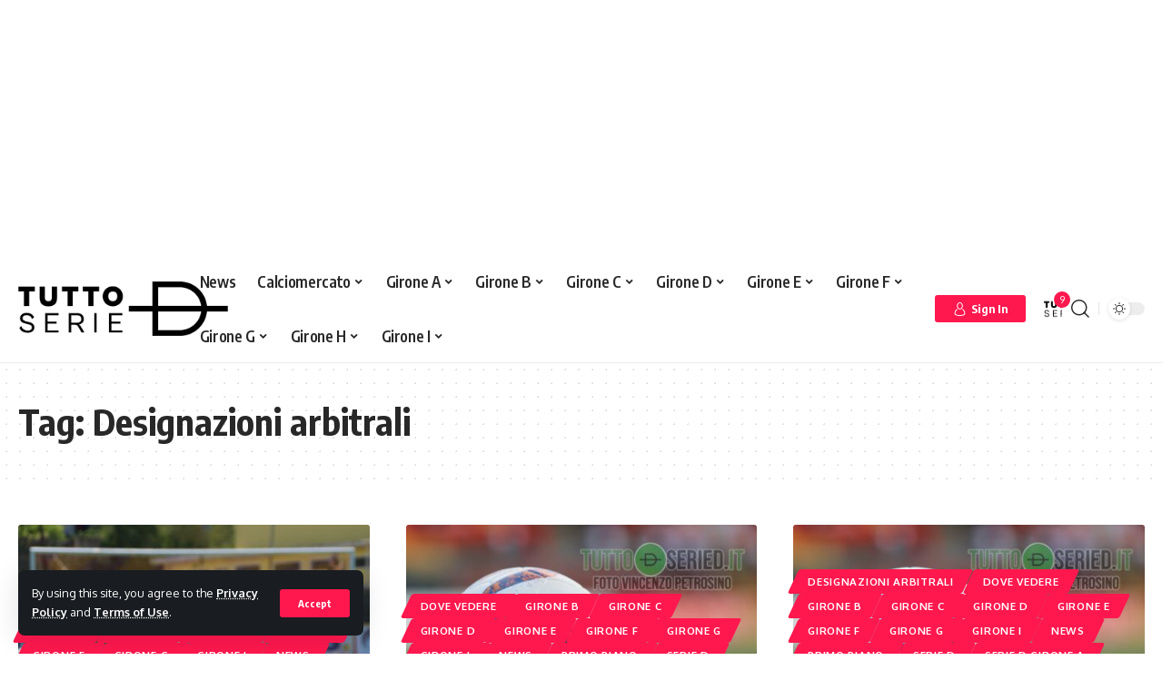

--- FILE ---
content_type: text/html; charset=UTF-8
request_url: https://www.tuttoseried.com/tag/designazioni-arbitrali/
body_size: 26378
content:
<!DOCTYPE html>
<html lang="it-IT">
<head>
    <meta charset="UTF-8">
    <meta http-equiv="X-UA-Compatible" content="IE=edge">
    <meta name="viewport" content="width=device-width, initial-scale=1">
    <link rel="profile" href="https://gmpg.org/xfn/11">
	<meta name='robots' content='index, follow, max-image-preview:large, max-snippet:-1, max-video-preview:-1' />
	<style>img:is([sizes="auto" i], [sizes^="auto," i]) { contain-intrinsic-size: 3000px 1500px }</style>
	
	<!-- This site is optimized with the Yoast SEO plugin v26.4 - https://yoast.com/wordpress/plugins/seo/ -->
	<title>Designazioni arbitrali Archivi - Tutto Serie D</title>
	<link rel="canonical" href="https://www.tuttoseried.com/tag/designazioni-arbitrali/" />
	<link rel="next" href="https://www.tuttoseried.com/tag/designazioni-arbitrali/page/2/" />
	<meta property="og:locale" content="it_IT" />
	<meta property="og:type" content="article" />
	<meta property="og:title" content="Designazioni arbitrali Archivi - Tutto Serie D" />
	<meta property="og:url" content="https://www.tuttoseried.com/tag/designazioni-arbitrali/" />
	<meta property="og:site_name" content="Tutto Serie D" />
	<meta property="og:image" content="https://www.tuttoseried.com/wp-content/uploads/2023/04/cropped-tutto_serie_d_crop-1-1.png" />
	<meta property="og:image:width" content="300" />
	<meta property="og:image:height" content="78" />
	<meta property="og:image:type" content="image/png" />
	<meta name="twitter:card" content="summary_large_image" />
	<script type="application/ld+json" class="yoast-schema-graph">{"@context":"https://schema.org","@graph":[{"@type":"CollectionPage","@id":"https://www.tuttoseried.com/tag/designazioni-arbitrali/","url":"https://www.tuttoseried.com/tag/designazioni-arbitrali/","name":"Designazioni arbitrali Archivi - Tutto Serie D","isPartOf":{"@id":"https://www.tuttoseried.com/#website"},"primaryImageOfPage":{"@id":"https://www.tuttoseried.com/tag/designazioni-arbitrali/#primaryimage"},"image":{"@id":"https://www.tuttoseried.com/tag/designazioni-arbitrali/#primaryimage"},"thumbnailUrl":"https://www.tuttoseried.com/wp-content/uploads/2024/07/WhatsApp-Image-2024-07-13-at-11.55.24-scaled.jpeg","breadcrumb":{"@id":"https://www.tuttoseried.com/tag/designazioni-arbitrali/#breadcrumb"},"inLanguage":"it-IT"},{"@type":"ImageObject","inLanguage":"it-IT","@id":"https://www.tuttoseried.com/tag/designazioni-arbitrali/#primaryimage","url":"https://www.tuttoseried.com/wp-content/uploads/2024/07/WhatsApp-Image-2024-07-13-at-11.55.24-scaled.jpeg","contentUrl":"https://www.tuttoseried.com/wp-content/uploads/2024/07/WhatsApp-Image-2024-07-13-at-11.55.24-scaled.jpeg","width":2560,"height":1600,"caption":"SERIE D"},{"@type":"BreadcrumbList","@id":"https://www.tuttoseried.com/tag/designazioni-arbitrali/#breadcrumb","itemListElement":[{"@type":"ListItem","position":1,"name":"Home","item":"https://www.tuttoseried.com/"},{"@type":"ListItem","position":2,"name":"Designazioni arbitrali"}]},{"@type":"WebSite","@id":"https://www.tuttoseried.com/#website","url":"https://www.tuttoseried.com/","name":"Tutto Serie D","description":"News ed Approfondimenti sul campionato di Serie D","publisher":{"@id":"https://www.tuttoseried.com/#organization"},"potentialAction":[{"@type":"SearchAction","target":{"@type":"EntryPoint","urlTemplate":"https://www.tuttoseried.com/?s={search_term_string}"},"query-input":{"@type":"PropertyValueSpecification","valueRequired":true,"valueName":"search_term_string"}}],"inLanguage":"it-IT"},{"@type":"Organization","@id":"https://www.tuttoseried.com/#organization","name":"Tutto Serie D","url":"https://www.tuttoseried.com/","logo":{"@type":"ImageObject","inLanguage":"it-IT","@id":"https://www.tuttoseried.com/#/schema/logo/image/","url":"https://www.tuttoseried.com/wp-content/uploads/2023/04/cropped-tutto_serie_d_crop-1-1.png","contentUrl":"https://www.tuttoseried.com/wp-content/uploads/2023/04/cropped-tutto_serie_d_crop-1-1.png","width":300,"height":78,"caption":"Tutto Serie D"},"image":{"@id":"https://www.tuttoseried.com/#/schema/logo/image/"},"sameAs":["https://www.facebook.com/profile.php?id=100091623223297"]}]}</script>
	<!-- / Yoast SEO plugin. -->


<link rel="alternate" type="application/rss+xml" title="Tutto Serie D &raquo; Feed" href="https://www.tuttoseried.com/feed/" />
<link rel="alternate" type="application/rss+xml" title="Tutto Serie D &raquo; Feed dei commenti" href="https://www.tuttoseried.com/comments/feed/" />
<link rel="alternate" type="application/rss+xml" title="Tutto Serie D &raquo; Designazioni arbitrali Feed del tag" href="https://www.tuttoseried.com/tag/designazioni-arbitrali/feed/" />
<script type="application/ld+json">{"@context":"https://schema.org","@type":"Organization","legalName":"Tutto Serie D","url":"https://www.tuttoseried.com/"}</script>
<script>
window._wpemojiSettings = {"baseUrl":"https:\/\/s.w.org\/images\/core\/emoji\/16.0.1\/72x72\/","ext":".png","svgUrl":"https:\/\/s.w.org\/images\/core\/emoji\/16.0.1\/svg\/","svgExt":".svg","source":{"concatemoji":"https:\/\/www.tuttoseried.com\/wp-includes\/js\/wp-emoji-release.min.js?ver=6.8.3"}};
/*! This file is auto-generated */
!function(s,n){var o,i,e;function c(e){try{var t={supportTests:e,timestamp:(new Date).valueOf()};sessionStorage.setItem(o,JSON.stringify(t))}catch(e){}}function p(e,t,n){e.clearRect(0,0,e.canvas.width,e.canvas.height),e.fillText(t,0,0);var t=new Uint32Array(e.getImageData(0,0,e.canvas.width,e.canvas.height).data),a=(e.clearRect(0,0,e.canvas.width,e.canvas.height),e.fillText(n,0,0),new Uint32Array(e.getImageData(0,0,e.canvas.width,e.canvas.height).data));return t.every(function(e,t){return e===a[t]})}function u(e,t){e.clearRect(0,0,e.canvas.width,e.canvas.height),e.fillText(t,0,0);for(var n=e.getImageData(16,16,1,1),a=0;a<n.data.length;a++)if(0!==n.data[a])return!1;return!0}function f(e,t,n,a){switch(t){case"flag":return n(e,"\ud83c\udff3\ufe0f\u200d\u26a7\ufe0f","\ud83c\udff3\ufe0f\u200b\u26a7\ufe0f")?!1:!n(e,"\ud83c\udde8\ud83c\uddf6","\ud83c\udde8\u200b\ud83c\uddf6")&&!n(e,"\ud83c\udff4\udb40\udc67\udb40\udc62\udb40\udc65\udb40\udc6e\udb40\udc67\udb40\udc7f","\ud83c\udff4\u200b\udb40\udc67\u200b\udb40\udc62\u200b\udb40\udc65\u200b\udb40\udc6e\u200b\udb40\udc67\u200b\udb40\udc7f");case"emoji":return!a(e,"\ud83e\udedf")}return!1}function g(e,t,n,a){var r="undefined"!=typeof WorkerGlobalScope&&self instanceof WorkerGlobalScope?new OffscreenCanvas(300,150):s.createElement("canvas"),o=r.getContext("2d",{willReadFrequently:!0}),i=(o.textBaseline="top",o.font="600 32px Arial",{});return e.forEach(function(e){i[e]=t(o,e,n,a)}),i}function t(e){var t=s.createElement("script");t.src=e,t.defer=!0,s.head.appendChild(t)}"undefined"!=typeof Promise&&(o="wpEmojiSettingsSupports",i=["flag","emoji"],n.supports={everything:!0,everythingExceptFlag:!0},e=new Promise(function(e){s.addEventListener("DOMContentLoaded",e,{once:!0})}),new Promise(function(t){var n=function(){try{var e=JSON.parse(sessionStorage.getItem(o));if("object"==typeof e&&"number"==typeof e.timestamp&&(new Date).valueOf()<e.timestamp+604800&&"object"==typeof e.supportTests)return e.supportTests}catch(e){}return null}();if(!n){if("undefined"!=typeof Worker&&"undefined"!=typeof OffscreenCanvas&&"undefined"!=typeof URL&&URL.createObjectURL&&"undefined"!=typeof Blob)try{var e="postMessage("+g.toString()+"("+[JSON.stringify(i),f.toString(),p.toString(),u.toString()].join(",")+"));",a=new Blob([e],{type:"text/javascript"}),r=new Worker(URL.createObjectURL(a),{name:"wpTestEmojiSupports"});return void(r.onmessage=function(e){c(n=e.data),r.terminate(),t(n)})}catch(e){}c(n=g(i,f,p,u))}t(n)}).then(function(e){for(var t in e)n.supports[t]=e[t],n.supports.everything=n.supports.everything&&n.supports[t],"flag"!==t&&(n.supports.everythingExceptFlag=n.supports.everythingExceptFlag&&n.supports[t]);n.supports.everythingExceptFlag=n.supports.everythingExceptFlag&&!n.supports.flag,n.DOMReady=!1,n.readyCallback=function(){n.DOMReady=!0}}).then(function(){return e}).then(function(){var e;n.supports.everything||(n.readyCallback(),(e=n.source||{}).concatemoji?t(e.concatemoji):e.wpemoji&&e.twemoji&&(t(e.twemoji),t(e.wpemoji)))}))}((window,document),window._wpemojiSettings);
</script>
<style id='wp-emoji-styles-inline-css'>

	img.wp-smiley, img.emoji {
		display: inline !important;
		border: none !important;
		box-shadow: none !important;
		height: 1em !important;
		width: 1em !important;
		margin: 0 0.07em !important;
		vertical-align: -0.1em !important;
		background: none !important;
		padding: 0 !important;
	}
</style>
<link rel='stylesheet' id='wp-block-library-css' href='https://www.tuttoseried.com/wp-includes/css/dist/block-library/style.min.css?ver=6.8.3' media='all' />
<style id='classic-theme-styles-inline-css'>
/*! This file is auto-generated */
.wp-block-button__link{color:#fff;background-color:#32373c;border-radius:9999px;box-shadow:none;text-decoration:none;padding:calc(.667em + 2px) calc(1.333em + 2px);font-size:1.125em}.wp-block-file__button{background:#32373c;color:#fff;text-decoration:none}
</style>
<style id='global-styles-inline-css'>
:root{--wp--preset--aspect-ratio--square: 1;--wp--preset--aspect-ratio--4-3: 4/3;--wp--preset--aspect-ratio--3-4: 3/4;--wp--preset--aspect-ratio--3-2: 3/2;--wp--preset--aspect-ratio--2-3: 2/3;--wp--preset--aspect-ratio--16-9: 16/9;--wp--preset--aspect-ratio--9-16: 9/16;--wp--preset--color--black: #000000;--wp--preset--color--cyan-bluish-gray: #abb8c3;--wp--preset--color--white: #ffffff;--wp--preset--color--pale-pink: #f78da7;--wp--preset--color--vivid-red: #cf2e2e;--wp--preset--color--luminous-vivid-orange: #ff6900;--wp--preset--color--luminous-vivid-amber: #fcb900;--wp--preset--color--light-green-cyan: #7bdcb5;--wp--preset--color--vivid-green-cyan: #00d084;--wp--preset--color--pale-cyan-blue: #8ed1fc;--wp--preset--color--vivid-cyan-blue: #0693e3;--wp--preset--color--vivid-purple: #9b51e0;--wp--preset--gradient--vivid-cyan-blue-to-vivid-purple: linear-gradient(135deg,rgba(6,147,227,1) 0%,rgb(155,81,224) 100%);--wp--preset--gradient--light-green-cyan-to-vivid-green-cyan: linear-gradient(135deg,rgb(122,220,180) 0%,rgb(0,208,130) 100%);--wp--preset--gradient--luminous-vivid-amber-to-luminous-vivid-orange: linear-gradient(135deg,rgba(252,185,0,1) 0%,rgba(255,105,0,1) 100%);--wp--preset--gradient--luminous-vivid-orange-to-vivid-red: linear-gradient(135deg,rgba(255,105,0,1) 0%,rgb(207,46,46) 100%);--wp--preset--gradient--very-light-gray-to-cyan-bluish-gray: linear-gradient(135deg,rgb(238,238,238) 0%,rgb(169,184,195) 100%);--wp--preset--gradient--cool-to-warm-spectrum: linear-gradient(135deg,rgb(74,234,220) 0%,rgb(151,120,209) 20%,rgb(207,42,186) 40%,rgb(238,44,130) 60%,rgb(251,105,98) 80%,rgb(254,248,76) 100%);--wp--preset--gradient--blush-light-purple: linear-gradient(135deg,rgb(255,206,236) 0%,rgb(152,150,240) 100%);--wp--preset--gradient--blush-bordeaux: linear-gradient(135deg,rgb(254,205,165) 0%,rgb(254,45,45) 50%,rgb(107,0,62) 100%);--wp--preset--gradient--luminous-dusk: linear-gradient(135deg,rgb(255,203,112) 0%,rgb(199,81,192) 50%,rgb(65,88,208) 100%);--wp--preset--gradient--pale-ocean: linear-gradient(135deg,rgb(255,245,203) 0%,rgb(182,227,212) 50%,rgb(51,167,181) 100%);--wp--preset--gradient--electric-grass: linear-gradient(135deg,rgb(202,248,128) 0%,rgb(113,206,126) 100%);--wp--preset--gradient--midnight: linear-gradient(135deg,rgb(2,3,129) 0%,rgb(40,116,252) 100%);--wp--preset--font-size--small: 13px;--wp--preset--font-size--medium: 20px;--wp--preset--font-size--large: 36px;--wp--preset--font-size--x-large: 42px;--wp--preset--spacing--20: 0.44rem;--wp--preset--spacing--30: 0.67rem;--wp--preset--spacing--40: 1rem;--wp--preset--spacing--50: 1.5rem;--wp--preset--spacing--60: 2.25rem;--wp--preset--spacing--70: 3.38rem;--wp--preset--spacing--80: 5.06rem;--wp--preset--shadow--natural: 6px 6px 9px rgba(0, 0, 0, 0.2);--wp--preset--shadow--deep: 12px 12px 50px rgba(0, 0, 0, 0.4);--wp--preset--shadow--sharp: 6px 6px 0px rgba(0, 0, 0, 0.2);--wp--preset--shadow--outlined: 6px 6px 0px -3px rgba(255, 255, 255, 1), 6px 6px rgba(0, 0, 0, 1);--wp--preset--shadow--crisp: 6px 6px 0px rgba(0, 0, 0, 1);}:where(.is-layout-flex){gap: 0.5em;}:where(.is-layout-grid){gap: 0.5em;}body .is-layout-flex{display: flex;}.is-layout-flex{flex-wrap: wrap;align-items: center;}.is-layout-flex > :is(*, div){margin: 0;}body .is-layout-grid{display: grid;}.is-layout-grid > :is(*, div){margin: 0;}:where(.wp-block-columns.is-layout-flex){gap: 2em;}:where(.wp-block-columns.is-layout-grid){gap: 2em;}:where(.wp-block-post-template.is-layout-flex){gap: 1.25em;}:where(.wp-block-post-template.is-layout-grid){gap: 1.25em;}.has-black-color{color: var(--wp--preset--color--black) !important;}.has-cyan-bluish-gray-color{color: var(--wp--preset--color--cyan-bluish-gray) !important;}.has-white-color{color: var(--wp--preset--color--white) !important;}.has-pale-pink-color{color: var(--wp--preset--color--pale-pink) !important;}.has-vivid-red-color{color: var(--wp--preset--color--vivid-red) !important;}.has-luminous-vivid-orange-color{color: var(--wp--preset--color--luminous-vivid-orange) !important;}.has-luminous-vivid-amber-color{color: var(--wp--preset--color--luminous-vivid-amber) !important;}.has-light-green-cyan-color{color: var(--wp--preset--color--light-green-cyan) !important;}.has-vivid-green-cyan-color{color: var(--wp--preset--color--vivid-green-cyan) !important;}.has-pale-cyan-blue-color{color: var(--wp--preset--color--pale-cyan-blue) !important;}.has-vivid-cyan-blue-color{color: var(--wp--preset--color--vivid-cyan-blue) !important;}.has-vivid-purple-color{color: var(--wp--preset--color--vivid-purple) !important;}.has-black-background-color{background-color: var(--wp--preset--color--black) !important;}.has-cyan-bluish-gray-background-color{background-color: var(--wp--preset--color--cyan-bluish-gray) !important;}.has-white-background-color{background-color: var(--wp--preset--color--white) !important;}.has-pale-pink-background-color{background-color: var(--wp--preset--color--pale-pink) !important;}.has-vivid-red-background-color{background-color: var(--wp--preset--color--vivid-red) !important;}.has-luminous-vivid-orange-background-color{background-color: var(--wp--preset--color--luminous-vivid-orange) !important;}.has-luminous-vivid-amber-background-color{background-color: var(--wp--preset--color--luminous-vivid-amber) !important;}.has-light-green-cyan-background-color{background-color: var(--wp--preset--color--light-green-cyan) !important;}.has-vivid-green-cyan-background-color{background-color: var(--wp--preset--color--vivid-green-cyan) !important;}.has-pale-cyan-blue-background-color{background-color: var(--wp--preset--color--pale-cyan-blue) !important;}.has-vivid-cyan-blue-background-color{background-color: var(--wp--preset--color--vivid-cyan-blue) !important;}.has-vivid-purple-background-color{background-color: var(--wp--preset--color--vivid-purple) !important;}.has-black-border-color{border-color: var(--wp--preset--color--black) !important;}.has-cyan-bluish-gray-border-color{border-color: var(--wp--preset--color--cyan-bluish-gray) !important;}.has-white-border-color{border-color: var(--wp--preset--color--white) !important;}.has-pale-pink-border-color{border-color: var(--wp--preset--color--pale-pink) !important;}.has-vivid-red-border-color{border-color: var(--wp--preset--color--vivid-red) !important;}.has-luminous-vivid-orange-border-color{border-color: var(--wp--preset--color--luminous-vivid-orange) !important;}.has-luminous-vivid-amber-border-color{border-color: var(--wp--preset--color--luminous-vivid-amber) !important;}.has-light-green-cyan-border-color{border-color: var(--wp--preset--color--light-green-cyan) !important;}.has-vivid-green-cyan-border-color{border-color: var(--wp--preset--color--vivid-green-cyan) !important;}.has-pale-cyan-blue-border-color{border-color: var(--wp--preset--color--pale-cyan-blue) !important;}.has-vivid-cyan-blue-border-color{border-color: var(--wp--preset--color--vivid-cyan-blue) !important;}.has-vivid-purple-border-color{border-color: var(--wp--preset--color--vivid-purple) !important;}.has-vivid-cyan-blue-to-vivid-purple-gradient-background{background: var(--wp--preset--gradient--vivid-cyan-blue-to-vivid-purple) !important;}.has-light-green-cyan-to-vivid-green-cyan-gradient-background{background: var(--wp--preset--gradient--light-green-cyan-to-vivid-green-cyan) !important;}.has-luminous-vivid-amber-to-luminous-vivid-orange-gradient-background{background: var(--wp--preset--gradient--luminous-vivid-amber-to-luminous-vivid-orange) !important;}.has-luminous-vivid-orange-to-vivid-red-gradient-background{background: var(--wp--preset--gradient--luminous-vivid-orange-to-vivid-red) !important;}.has-very-light-gray-to-cyan-bluish-gray-gradient-background{background: var(--wp--preset--gradient--very-light-gray-to-cyan-bluish-gray) !important;}.has-cool-to-warm-spectrum-gradient-background{background: var(--wp--preset--gradient--cool-to-warm-spectrum) !important;}.has-blush-light-purple-gradient-background{background: var(--wp--preset--gradient--blush-light-purple) !important;}.has-blush-bordeaux-gradient-background{background: var(--wp--preset--gradient--blush-bordeaux) !important;}.has-luminous-dusk-gradient-background{background: var(--wp--preset--gradient--luminous-dusk) !important;}.has-pale-ocean-gradient-background{background: var(--wp--preset--gradient--pale-ocean) !important;}.has-electric-grass-gradient-background{background: var(--wp--preset--gradient--electric-grass) !important;}.has-midnight-gradient-background{background: var(--wp--preset--gradient--midnight) !important;}.has-small-font-size{font-size: var(--wp--preset--font-size--small) !important;}.has-medium-font-size{font-size: var(--wp--preset--font-size--medium) !important;}.has-large-font-size{font-size: var(--wp--preset--font-size--large) !important;}.has-x-large-font-size{font-size: var(--wp--preset--font-size--x-large) !important;}
:where(.wp-block-post-template.is-layout-flex){gap: 1.25em;}:where(.wp-block-post-template.is-layout-grid){gap: 1.25em;}
:where(.wp-block-columns.is-layout-flex){gap: 2em;}:where(.wp-block-columns.is-layout-grid){gap: 2em;}
:root :where(.wp-block-pullquote){font-size: 1.5em;line-height: 1.6;}
</style>
<link rel='stylesheet' id='contact-form-7-css' href='https://www.tuttoseried.com/wp-content/plugins/contact-form-7/includes/css/styles.css?ver=6.1.1' media='all' />
<link rel='stylesheet' id='foxiz-elements-css' href='https://www.tuttoseried.com/wp-content/plugins/foxiz-core/lib/foxiz-elements/public/style.css?ver=1.0' media='all' />
<link rel='stylesheet' id='swpm.common-css' href='https://www.tuttoseried.com/wp-content/plugins/simple-membership/css/swpm.common.css?ver=4.6.7' media='all' />
<link rel='stylesheet' id='elementor-icons-css' href='https://www.tuttoseried.com/wp-content/plugins/elementor/assets/lib/eicons/css/elementor-icons.min.css?ver=5.44.0' media='all' />
<link rel='stylesheet' id='elementor-frontend-css' href='https://www.tuttoseried.com/wp-content/plugins/elementor/assets/css/frontend.min.css?ver=3.32.2' media='all' />
<link rel='stylesheet' id='elementor-post-25622-css' href='https://www.tuttoseried.com/wp-content/uploads/elementor/css/post-25622.css?ver=1763752012' media='all' />
<link rel='stylesheet' id='wpdt-elementor-widget-font-css' href='https://www.tuttoseried.com/wp-content/plugins/wpdatatables/integrations/page_builders/elementor/css/style.css?ver=6.3.3.7' media='all' />
<link crossorigin="anonymous" rel='stylesheet' id='foxiz-font-css' href='//fonts.googleapis.com/css?family=Oxygen%3A400%2C700%7CEncode+Sans+Condensed%3A400%2C500%2C600%2C700%2C800&#038;display=swap&#038;ver=2.0.1' media='all' />
<link rel='stylesheet' id='foxiz-main-css' href='https://www.tuttoseried.com/wp-content/themes/foxiz/assets/css/main.css?ver=2.0.1' media='all' />
<link rel='stylesheet' id='foxiz-print-css' href='https://www.tuttoseried.com/wp-content/themes/foxiz/assets/css/print.css?ver=2.0.1' media='all' />
<link rel='stylesheet' id='foxiz-style-css' href='https://www.tuttoseried.com/wp-content/themes/foxiz/style.css?ver=2.0.1' media='all' />
<style id='foxiz-style-inline-css'>
:root {--indicator-bg-from :#c10000;--indicator-bg-to :#96c62d;--indicator-height :2px;}[data-theme="dark"], .light-scheme {--wc-add-cart-color :#ffffff;}[data-theme="dark"].is-hd-4 {--nav-bg: #191c20;--nav-bg-from: #191c20;--nav-bg-to: #191c20;}:root {--max-width-wo-sb : 860px;--top-site-bg :#0e0f12;--hyperlink-line-color :var(--g-color);}[data-theme="dark"], .light-scheme {--top-site-bg :#0e0f12;}.search-header:before { background-repeat : no-repeat;background-size : cover;background-attachment : scroll;background-position : center center;}[data-theme="dark"] .search-header:before { background-repeat : no-repeat;background-size : cover;background-attachment : scroll;background-position : center center;}.footer-has-bg { background-color : #00000007;}[data-theme="dark"] .footer-has-bg { background-color : #16181c;}.top-site-ad .ad-image { max-width: 1500px; }.yes-hd-transparent .top-site-ad {--top-site-bg :#0e0f12;}.entry-title.is-p-protected a:before {content: "EXCLUSIVE"; display: inline-block;}#amp-mobile-version-switcher { display: none; }.notification-icon-svg { background-image: url(https://www.tuttoseried.com/wp-content/uploads/2023/04/tutto_serie_d_crop.png); background-size: cover; background-color: transparent; }
</style>
<link rel='stylesheet' id='elementor-gf-local-roboto-css' href='https://www.tuttoseried.com/wp-content/uploads/elementor/google-fonts/css/roboto.css?ver=1749011750' media='all' />
<link rel='stylesheet' id='elementor-gf-local-robotoslab-css' href='https://www.tuttoseried.com/wp-content/uploads/elementor/google-fonts/css/robotoslab.css?ver=1749011759' media='all' />
<script src="https://www.tuttoseried.com/wp-includes/js/jquery/jquery.min.js?ver=3.7.1" id="jquery-core-js"></script>
<script src="https://www.tuttoseried.com/wp-includes/js/jquery/jquery-migrate.min.js?ver=3.4.1" id="jquery-migrate-js"></script>

<!-- Snippet del tag Google (gtag.js) aggiunto da Site Kit -->
<!-- Snippet Google Analytics aggiunto da Site Kit -->
<script src="https://www.googletagmanager.com/gtag/js?id=GT-5NX8TMW" id="google_gtagjs-js" async></script>
<script id="google_gtagjs-js-after">
window.dataLayer = window.dataLayer || [];function gtag(){dataLayer.push(arguments);}
gtag("set","linker",{"domains":["www.tuttoseried.com"]});
gtag("js", new Date());
gtag("set", "developer_id.dZTNiMT", true);
gtag("config", "GT-5NX8TMW");
</script>
<script src="https://www.tuttoseried.com/wp-content/themes/foxiz/assets/js/highlight-share.js?ver=1" id="highlight-share-js"></script>
<link rel="https://api.w.org/" href="https://www.tuttoseried.com/wp-json/" /><link rel="alternate" title="JSON" type="application/json" href="https://www.tuttoseried.com/wp-json/wp/v2/tags/1297" /><link rel="EditURI" type="application/rsd+xml" title="RSD" href="https://www.tuttoseried.com/xmlrpc.php?rsd" />
<meta name="generator" content="WordPress 6.8.3" />
<meta name="generator" content="Site Kit by Google 1.166.0" /><script async src="https://pagead2.googlesyndication.com/pagead/js/adsbygoogle.js?client=ca-pub-1255539159614863"
     crossorigin="anonymous"></script>

<meta name="google-site-verification" content="A4gZU1cFqKdpukL0Lc88sO4eZt3SeJXRM4KGJiIrZYM" />

<!-- Meta tag Google AdSense aggiunti da Site Kit -->
<meta name="google-adsense-platform-account" content="ca-host-pub-2644536267352236">
<meta name="google-adsense-platform-domain" content="sitekit.withgoogle.com">
<!-- Fine dei meta tag Google AdSense aggiunti da Site Kit -->
<meta name="generator" content="Elementor 3.32.2; features: additional_custom_breakpoints; settings: css_print_method-external, google_font-enabled, font_display-swap">
<script type="application/ld+json">{"@context":"https://schema.org","@type":"WebSite","@id":"https://www.tuttoseried.com/#website","url":"https://www.tuttoseried.com/","name":"Tutto Serie D","potentialAction":{"@type":"SearchAction","target":"https://www.tuttoseried.com/?s={search_term_string}","query-input":"required name=search_term_string"}}</script>
			<style>
				.e-con.e-parent:nth-of-type(n+4):not(.e-lazyloaded):not(.e-no-lazyload),
				.e-con.e-parent:nth-of-type(n+4):not(.e-lazyloaded):not(.e-no-lazyload) * {
					background-image: none !important;
				}
				@media screen and (max-height: 1024px) {
					.e-con.e-parent:nth-of-type(n+3):not(.e-lazyloaded):not(.e-no-lazyload),
					.e-con.e-parent:nth-of-type(n+3):not(.e-lazyloaded):not(.e-no-lazyload) * {
						background-image: none !important;
					}
				}
				@media screen and (max-height: 640px) {
					.e-con.e-parent:nth-of-type(n+2):not(.e-lazyloaded):not(.e-no-lazyload),
					.e-con.e-parent:nth-of-type(n+2):not(.e-lazyloaded):not(.e-no-lazyload) * {
						background-image: none !important;
					}
				}
			</style>
			<style type="text/css">.broken_link, a.broken_link {
	text-decoration: line-through;
}</style><!-- Nessuna versione HTML AMP disponibile per questo URL. -->
<!-- Snippet Google AdSense aggiunto da Site Kit -->
<script async src="https://pagead2.googlesyndication.com/pagead/js/adsbygoogle.js?client=ca-pub-1255539159614863&amp;host=ca-host-pub-2644536267352236" crossorigin="anonymous"></script>

<!-- Termina lo snippet Google AdSense aggiunto da Site Kit -->

<!-- Snippet Risposta al blocco degli annunci di Google AdSense aggiunto da Site Kit -->
<script async src="https://fundingchoicesmessages.google.com/i/pub-1255539159614863?ers=1" nonce="1HkrXQQBYTgFiHRATV2z-w"></script><script nonce="1HkrXQQBYTgFiHRATV2z-w">(function() {function signalGooglefcPresent() {if (!window.frames['googlefcPresent']) {if (document.body) {const iframe = document.createElement('iframe'); iframe.style = 'width: 0; height: 0; border: none; z-index: -1000; left: -1000px; top: -1000px;'; iframe.style.display = 'none'; iframe.name = 'googlefcPresent'; document.body.appendChild(iframe);} else {setTimeout(signalGooglefcPresent, 0);}}}signalGooglefcPresent();})();</script>
<!-- Snippet Interrompi risposta al blocco degli annunci di Google AdSense aggiunto da Site Kit -->

<!-- Snippet Protezione da errori della risposta al blocco degli annunci di Google AdSense aggiunto da Site Kit -->
<script>(function(){'use strict';function aa(a){var b=0;return function(){return b<a.length?{done:!1,value:a[b++]}:{done:!0}}}var ba="function"==typeof Object.defineProperties?Object.defineProperty:function(a,b,c){if(a==Array.prototype||a==Object.prototype)return a;a[b]=c.value;return a};
function ea(a){a=["object"==typeof globalThis&&globalThis,a,"object"==typeof window&&window,"object"==typeof self&&self,"object"==typeof global&&global];for(var b=0;b<a.length;++b){var c=a[b];if(c&&c.Math==Math)return c}throw Error("Cannot find global object");}var fa=ea(this);function ha(a,b){if(b)a:{var c=fa;a=a.split(".");for(var d=0;d<a.length-1;d++){var e=a[d];if(!(e in c))break a;c=c[e]}a=a[a.length-1];d=c[a];b=b(d);b!=d&&null!=b&&ba(c,a,{configurable:!0,writable:!0,value:b})}}
var ia="function"==typeof Object.create?Object.create:function(a){function b(){}b.prototype=a;return new b},l;if("function"==typeof Object.setPrototypeOf)l=Object.setPrototypeOf;else{var m;a:{var ja={a:!0},ka={};try{ka.__proto__=ja;m=ka.a;break a}catch(a){}m=!1}l=m?function(a,b){a.__proto__=b;if(a.__proto__!==b)throw new TypeError(a+" is not extensible");return a}:null}var la=l;
function n(a,b){a.prototype=ia(b.prototype);a.prototype.constructor=a;if(la)la(a,b);else for(var c in b)if("prototype"!=c)if(Object.defineProperties){var d=Object.getOwnPropertyDescriptor(b,c);d&&Object.defineProperty(a,c,d)}else a[c]=b[c];a.A=b.prototype}function ma(){for(var a=Number(this),b=[],c=a;c<arguments.length;c++)b[c-a]=arguments[c];return b}
var na="function"==typeof Object.assign?Object.assign:function(a,b){for(var c=1;c<arguments.length;c++){var d=arguments[c];if(d)for(var e in d)Object.prototype.hasOwnProperty.call(d,e)&&(a[e]=d[e])}return a};ha("Object.assign",function(a){return a||na});/*

 Copyright The Closure Library Authors.
 SPDX-License-Identifier: Apache-2.0
*/
var p=this||self;function q(a){return a};var t,u;a:{for(var oa=["CLOSURE_FLAGS"],v=p,x=0;x<oa.length;x++)if(v=v[oa[x]],null==v){u=null;break a}u=v}var pa=u&&u[610401301];t=null!=pa?pa:!1;var z,qa=p.navigator;z=qa?qa.userAgentData||null:null;function A(a){return t?z?z.brands.some(function(b){return(b=b.brand)&&-1!=b.indexOf(a)}):!1:!1}function B(a){var b;a:{if(b=p.navigator)if(b=b.userAgent)break a;b=""}return-1!=b.indexOf(a)};function C(){return t?!!z&&0<z.brands.length:!1}function D(){return C()?A("Chromium"):(B("Chrome")||B("CriOS"))&&!(C()?0:B("Edge"))||B("Silk")};var ra=C()?!1:B("Trident")||B("MSIE");!B("Android")||D();D();B("Safari")&&(D()||(C()?0:B("Coast"))||(C()?0:B("Opera"))||(C()?0:B("Edge"))||(C()?A("Microsoft Edge"):B("Edg/"))||C()&&A("Opera"));var sa={},E=null;var ta="undefined"!==typeof Uint8Array,ua=!ra&&"function"===typeof btoa;var F="function"===typeof Symbol&&"symbol"===typeof Symbol()?Symbol():void 0,G=F?function(a,b){a[F]|=b}:function(a,b){void 0!==a.g?a.g|=b:Object.defineProperties(a,{g:{value:b,configurable:!0,writable:!0,enumerable:!1}})};function va(a){var b=H(a);1!==(b&1)&&(Object.isFrozen(a)&&(a=Array.prototype.slice.call(a)),I(a,b|1))}
var H=F?function(a){return a[F]|0}:function(a){return a.g|0},J=F?function(a){return a[F]}:function(a){return a.g},I=F?function(a,b){a[F]=b}:function(a,b){void 0!==a.g?a.g=b:Object.defineProperties(a,{g:{value:b,configurable:!0,writable:!0,enumerable:!1}})};function wa(){var a=[];G(a,1);return a}function xa(a,b){I(b,(a|0)&-99)}function K(a,b){I(b,(a|34)&-73)}function L(a){a=a>>11&1023;return 0===a?536870912:a};var M={};function N(a){return null!==a&&"object"===typeof a&&!Array.isArray(a)&&a.constructor===Object}var O,ya=[];I(ya,39);O=Object.freeze(ya);var P;function Q(a,b){P=b;a=new a(b);P=void 0;return a}
function R(a,b,c){null==a&&(a=P);P=void 0;if(null==a){var d=96;c?(a=[c],d|=512):a=[];b&&(d=d&-2095105|(b&1023)<<11)}else{if(!Array.isArray(a))throw Error();d=H(a);if(d&64)return a;d|=64;if(c&&(d|=512,c!==a[0]))throw Error();a:{c=a;var e=c.length;if(e){var f=e-1,g=c[f];if(N(g)){d|=256;b=(d>>9&1)-1;e=f-b;1024<=e&&(za(c,b,g),e=1023);d=d&-2095105|(e&1023)<<11;break a}}b&&(g=(d>>9&1)-1,b=Math.max(b,e-g),1024<b&&(za(c,g,{}),d|=256,b=1023),d=d&-2095105|(b&1023)<<11)}}I(a,d);return a}
function za(a,b,c){for(var d=1023+b,e=a.length,f=d;f<e;f++){var g=a[f];null!=g&&g!==c&&(c[f-b]=g)}a.length=d+1;a[d]=c};function Aa(a){switch(typeof a){case "number":return isFinite(a)?a:String(a);case "boolean":return a?1:0;case "object":if(a&&!Array.isArray(a)&&ta&&null!=a&&a instanceof Uint8Array){if(ua){for(var b="",c=0,d=a.length-10240;c<d;)b+=String.fromCharCode.apply(null,a.subarray(c,c+=10240));b+=String.fromCharCode.apply(null,c?a.subarray(c):a);a=btoa(b)}else{void 0===b&&(b=0);if(!E){E={};c="ABCDEFGHIJKLMNOPQRSTUVWXYZabcdefghijklmnopqrstuvwxyz0123456789".split("");d=["+/=","+/","-_=","-_.","-_"];for(var e=
0;5>e;e++){var f=c.concat(d[e].split(""));sa[e]=f;for(var g=0;g<f.length;g++){var h=f[g];void 0===E[h]&&(E[h]=g)}}}b=sa[b];c=Array(Math.floor(a.length/3));d=b[64]||"";for(e=f=0;f<a.length-2;f+=3){var k=a[f],w=a[f+1];h=a[f+2];g=b[k>>2];k=b[(k&3)<<4|w>>4];w=b[(w&15)<<2|h>>6];h=b[h&63];c[e++]=g+k+w+h}g=0;h=d;switch(a.length-f){case 2:g=a[f+1],h=b[(g&15)<<2]||d;case 1:a=a[f],c[e]=b[a>>2]+b[(a&3)<<4|g>>4]+h+d}a=c.join("")}return a}}return a};function Ba(a,b,c){a=Array.prototype.slice.call(a);var d=a.length,e=b&256?a[d-1]:void 0;d+=e?-1:0;for(b=b&512?1:0;b<d;b++)a[b]=c(a[b]);if(e){b=a[b]={};for(var f in e)Object.prototype.hasOwnProperty.call(e,f)&&(b[f]=c(e[f]))}return a}function Da(a,b,c,d,e,f){if(null!=a){if(Array.isArray(a))a=e&&0==a.length&&H(a)&1?void 0:f&&H(a)&2?a:Ea(a,b,c,void 0!==d,e,f);else if(N(a)){var g={},h;for(h in a)Object.prototype.hasOwnProperty.call(a,h)&&(g[h]=Da(a[h],b,c,d,e,f));a=g}else a=b(a,d);return a}}
function Ea(a,b,c,d,e,f){var g=d||c?H(a):0;d=d?!!(g&32):void 0;a=Array.prototype.slice.call(a);for(var h=0;h<a.length;h++)a[h]=Da(a[h],b,c,d,e,f);c&&c(g,a);return a}function Fa(a){return a.s===M?a.toJSON():Aa(a)};function Ga(a,b,c){c=void 0===c?K:c;if(null!=a){if(ta&&a instanceof Uint8Array)return b?a:new Uint8Array(a);if(Array.isArray(a)){var d=H(a);if(d&2)return a;if(b&&!(d&64)&&(d&32||0===d))return I(a,d|34),a;a=Ea(a,Ga,d&4?K:c,!0,!1,!0);b=H(a);b&4&&b&2&&Object.freeze(a);return a}a.s===M&&(b=a.h,c=J(b),a=c&2?a:Q(a.constructor,Ha(b,c,!0)));return a}}function Ha(a,b,c){var d=c||b&2?K:xa,e=!!(b&32);a=Ba(a,b,function(f){return Ga(f,e,d)});G(a,32|(c?2:0));return a};function Ia(a,b){a=a.h;return Ja(a,J(a),b)}function Ja(a,b,c,d){if(-1===c)return null;if(c>=L(b)){if(b&256)return a[a.length-1][c]}else{var e=a.length;if(d&&b&256&&(d=a[e-1][c],null!=d))return d;b=c+((b>>9&1)-1);if(b<e)return a[b]}}function Ka(a,b,c,d,e){var f=L(b);if(c>=f||e){e=b;if(b&256)f=a[a.length-1];else{if(null==d)return;f=a[f+((b>>9&1)-1)]={};e|=256}f[c]=d;e&=-1025;e!==b&&I(a,e)}else a[c+((b>>9&1)-1)]=d,b&256&&(d=a[a.length-1],c in d&&delete d[c]),b&1024&&I(a,b&-1025)}
function La(a,b){var c=Ma;var d=void 0===d?!1:d;var e=a.h;var f=J(e),g=Ja(e,f,b,d);var h=!1;if(null==g||"object"!==typeof g||(h=Array.isArray(g))||g.s!==M)if(h){var k=h=H(g);0===k&&(k|=f&32);k|=f&2;k!==h&&I(g,k);c=new c(g)}else c=void 0;else c=g;c!==g&&null!=c&&Ka(e,f,b,c,d);e=c;if(null==e)return e;a=a.h;f=J(a);f&2||(g=e,c=g.h,h=J(c),g=h&2?Q(g.constructor,Ha(c,h,!1)):g,g!==e&&(e=g,Ka(a,f,b,e,d)));return e}function Na(a,b){a=Ia(a,b);return null==a||"string"===typeof a?a:void 0}
function Oa(a,b){a=Ia(a,b);return null!=a?a:0}function S(a,b){a=Na(a,b);return null!=a?a:""};function T(a,b,c){this.h=R(a,b,c)}T.prototype.toJSON=function(){var a=Ea(this.h,Fa,void 0,void 0,!1,!1);return Pa(this,a,!0)};T.prototype.s=M;T.prototype.toString=function(){return Pa(this,this.h,!1).toString()};
function Pa(a,b,c){var d=a.constructor.v,e=L(J(c?a.h:b)),f=!1;if(d){if(!c){b=Array.prototype.slice.call(b);var g;if(b.length&&N(g=b[b.length-1]))for(f=0;f<d.length;f++)if(d[f]>=e){Object.assign(b[b.length-1]={},g);break}f=!0}e=b;c=!c;g=J(a.h);a=L(g);g=(g>>9&1)-1;for(var h,k,w=0;w<d.length;w++)if(k=d[w],k<a){k+=g;var r=e[k];null==r?e[k]=c?O:wa():c&&r!==O&&va(r)}else h||(r=void 0,e.length&&N(r=e[e.length-1])?h=r:e.push(h={})),r=h[k],null==h[k]?h[k]=c?O:wa():c&&r!==O&&va(r)}d=b.length;if(!d)return b;
var Ca;if(N(h=b[d-1])){a:{var y=h;e={};c=!1;for(var ca in y)Object.prototype.hasOwnProperty.call(y,ca)&&(a=y[ca],Array.isArray(a)&&a!=a&&(c=!0),null!=a?e[ca]=a:c=!0);if(c){for(var rb in e){y=e;break a}y=null}}y!=h&&(Ca=!0);d--}for(;0<d;d--){h=b[d-1];if(null!=h)break;var cb=!0}if(!Ca&&!cb)return b;var da;f?da=b:da=Array.prototype.slice.call(b,0,d);b=da;f&&(b.length=d);y&&b.push(y);return b};function Qa(a){return function(b){if(null==b||""==b)b=new a;else{b=JSON.parse(b);if(!Array.isArray(b))throw Error(void 0);G(b,32);b=Q(a,b)}return b}};function Ra(a){this.h=R(a)}n(Ra,T);var Sa=Qa(Ra);var U;function V(a){this.g=a}V.prototype.toString=function(){return this.g+""};var Ta={};function Ua(){return Math.floor(2147483648*Math.random()).toString(36)+Math.abs(Math.floor(2147483648*Math.random())^Date.now()).toString(36)};function Va(a,b){b=String(b);"application/xhtml+xml"===a.contentType&&(b=b.toLowerCase());return a.createElement(b)}function Wa(a){this.g=a||p.document||document}Wa.prototype.appendChild=function(a,b){a.appendChild(b)};/*

 SPDX-License-Identifier: Apache-2.0
*/
function Xa(a,b){a.src=b instanceof V&&b.constructor===V?b.g:"type_error:TrustedResourceUrl";var c,d;(c=(b=null==(d=(c=(a.ownerDocument&&a.ownerDocument.defaultView||window).document).querySelector)?void 0:d.call(c,"script[nonce]"))?b.nonce||b.getAttribute("nonce")||"":"")&&a.setAttribute("nonce",c)};function Ya(a){a=void 0===a?document:a;return a.createElement("script")};function Za(a,b,c,d,e,f){try{var g=a.g,h=Ya(g);h.async=!0;Xa(h,b);g.head.appendChild(h);h.addEventListener("load",function(){e();d&&g.head.removeChild(h)});h.addEventListener("error",function(){0<c?Za(a,b,c-1,d,e,f):(d&&g.head.removeChild(h),f())})}catch(k){f()}};var $a=p.atob("aHR0cHM6Ly93d3cuZ3N0YXRpYy5jb20vaW1hZ2VzL2ljb25zL21hdGVyaWFsL3N5c3RlbS8xeC93YXJuaW5nX2FtYmVyXzI0ZHAucG5n"),ab=p.atob("WW91IGFyZSBzZWVpbmcgdGhpcyBtZXNzYWdlIGJlY2F1c2UgYWQgb3Igc2NyaXB0IGJsb2NraW5nIHNvZnR3YXJlIGlzIGludGVyZmVyaW5nIHdpdGggdGhpcyBwYWdlLg=="),bb=p.atob("RGlzYWJsZSBhbnkgYWQgb3Igc2NyaXB0IGJsb2NraW5nIHNvZnR3YXJlLCB0aGVuIHJlbG9hZCB0aGlzIHBhZ2Uu");function db(a,b,c){this.i=a;this.l=new Wa(this.i);this.g=null;this.j=[];this.m=!1;this.u=b;this.o=c}
function eb(a){if(a.i.body&&!a.m){var b=function(){fb(a);p.setTimeout(function(){return gb(a,3)},50)};Za(a.l,a.u,2,!0,function(){p[a.o]||b()},b);a.m=!0}}
function fb(a){for(var b=W(1,5),c=0;c<b;c++){var d=X(a);a.i.body.appendChild(d);a.j.push(d)}b=X(a);b.style.bottom="0";b.style.left="0";b.style.position="fixed";b.style.width=W(100,110).toString()+"%";b.style.zIndex=W(2147483544,2147483644).toString();b.style["background-color"]=hb(249,259,242,252,219,229);b.style["box-shadow"]="0 0 12px #888";b.style.color=hb(0,10,0,10,0,10);b.style.display="flex";b.style["justify-content"]="center";b.style["font-family"]="Roboto, Arial";c=X(a);c.style.width=W(80,
85).toString()+"%";c.style.maxWidth=W(750,775).toString()+"px";c.style.margin="24px";c.style.display="flex";c.style["align-items"]="flex-start";c.style["justify-content"]="center";d=Va(a.l.g,"IMG");d.className=Ua();d.src=$a;d.alt="Warning icon";d.style.height="24px";d.style.width="24px";d.style["padding-right"]="16px";var e=X(a),f=X(a);f.style["font-weight"]="bold";f.textContent=ab;var g=X(a);g.textContent=bb;Y(a,e,f);Y(a,e,g);Y(a,c,d);Y(a,c,e);Y(a,b,c);a.g=b;a.i.body.appendChild(a.g);b=W(1,5);for(c=
0;c<b;c++)d=X(a),a.i.body.appendChild(d),a.j.push(d)}function Y(a,b,c){for(var d=W(1,5),e=0;e<d;e++){var f=X(a);b.appendChild(f)}b.appendChild(c);c=W(1,5);for(d=0;d<c;d++)e=X(a),b.appendChild(e)}function W(a,b){return Math.floor(a+Math.random()*(b-a))}function hb(a,b,c,d,e,f){return"rgb("+W(Math.max(a,0),Math.min(b,255)).toString()+","+W(Math.max(c,0),Math.min(d,255)).toString()+","+W(Math.max(e,0),Math.min(f,255)).toString()+")"}function X(a){a=Va(a.l.g,"DIV");a.className=Ua();return a}
function gb(a,b){0>=b||null!=a.g&&0!=a.g.offsetHeight&&0!=a.g.offsetWidth||(ib(a),fb(a),p.setTimeout(function(){return gb(a,b-1)},50))}
function ib(a){var b=a.j;var c="undefined"!=typeof Symbol&&Symbol.iterator&&b[Symbol.iterator];if(c)b=c.call(b);else if("number"==typeof b.length)b={next:aa(b)};else throw Error(String(b)+" is not an iterable or ArrayLike");for(c=b.next();!c.done;c=b.next())(c=c.value)&&c.parentNode&&c.parentNode.removeChild(c);a.j=[];(b=a.g)&&b.parentNode&&b.parentNode.removeChild(b);a.g=null};function jb(a,b,c,d,e){function f(k){document.body?g(document.body):0<k?p.setTimeout(function(){f(k-1)},e):b()}function g(k){k.appendChild(h);p.setTimeout(function(){h?(0!==h.offsetHeight&&0!==h.offsetWidth?b():a(),h.parentNode&&h.parentNode.removeChild(h)):a()},d)}var h=kb(c);f(3)}function kb(a){var b=document.createElement("div");b.className=a;b.style.width="1px";b.style.height="1px";b.style.position="absolute";b.style.left="-10000px";b.style.top="-10000px";b.style.zIndex="-10000";return b};function Ma(a){this.h=R(a)}n(Ma,T);function lb(a){this.h=R(a)}n(lb,T);var mb=Qa(lb);function nb(a){a=Na(a,4)||"";if(void 0===U){var b=null;var c=p.trustedTypes;if(c&&c.createPolicy){try{b=c.createPolicy("goog#html",{createHTML:q,createScript:q,createScriptURL:q})}catch(d){p.console&&p.console.error(d.message)}U=b}else U=b}a=(b=U)?b.createScriptURL(a):a;return new V(a,Ta)};function ob(a,b){this.m=a;this.o=new Wa(a.document);this.g=b;this.j=S(this.g,1);this.u=nb(La(this.g,2));this.i=!1;b=nb(La(this.g,13));this.l=new db(a.document,b,S(this.g,12))}ob.prototype.start=function(){pb(this)};
function pb(a){qb(a);Za(a.o,a.u,3,!1,function(){a:{var b=a.j;var c=p.btoa(b);if(c=p[c]){try{var d=Sa(p.atob(c))}catch(e){b=!1;break a}b=b===Na(d,1)}else b=!1}b?Z(a,S(a.g,14)):(Z(a,S(a.g,8)),eb(a.l))},function(){jb(function(){Z(a,S(a.g,7));eb(a.l)},function(){return Z(a,S(a.g,6))},S(a.g,9),Oa(a.g,10),Oa(a.g,11))})}function Z(a,b){a.i||(a.i=!0,a=new a.m.XMLHttpRequest,a.open("GET",b,!0),a.send())}function qb(a){var b=p.btoa(a.j);a.m[b]&&Z(a,S(a.g,5))};(function(a,b){p[a]=function(){var c=ma.apply(0,arguments);p[a]=function(){};b.apply(null,c)}})("__h82AlnkH6D91__",function(a){"function"===typeof window.atob&&(new ob(window,mb(window.atob(a)))).start()});}).call(this);

window.__h82AlnkH6D91__("[base64]/[base64]/[base64]/[base64]");</script>
<!-- Snippet Interrompi protezione da errori della risposta al blocco degli annunci di Google AdSense aggiunto da Site Kit -->
			<meta property="og:title" content="Designazioni arbitrali Archivi - Tutto Serie D"/>
			<meta property="og:url" content="https://www.tuttoseried.com/tag/designazioni-arbitrali"/>
			<meta property="og:site_name" content="Tutto Serie D"/>
			<script type="application/ld+json">{"@context":"http://schema.org","@type":"BreadcrumbList","itemListElement":[{"@type":"ListItem","position":3,"item":{"@id":"https://www.tuttoseried.com/tag/designazioni-arbitrali/","name":"Designazioni arbitrali"}},{"@type":"ListItem","position":2,"item":{"@id":"https://www.tuttoseried.com/blog/","name":"Blog"}},{"@type":"ListItem","position":1,"item":{"@id":"https://www.tuttoseried.com","name":"Tutto Serie D"}}]}</script>
<link rel="icon" href="https://www.tuttoseried.com/wp-content/uploads/2023/04/cropped-tutto_serie_d_crop-32x32.png" sizes="32x32" />
<link rel="icon" href="https://www.tuttoseried.com/wp-content/uploads/2023/04/cropped-tutto_serie_d_crop-192x192.png" sizes="192x192" />
<link rel="apple-touch-icon" href="https://www.tuttoseried.com/wp-content/uploads/2023/04/cropped-tutto_serie_d_crop-180x180.png" />
<meta name="msapplication-TileImage" content="https://www.tuttoseried.com/wp-content/uploads/2023/04/cropped-tutto_serie_d_crop-270x270.png" />
<script async src="https://pagead2.googlesyndication.com/pagead/js/adsbygoogle.js?client=ca-pub-1255539159614863"
     crossorigin="anonymous"></script>
<!-- ads_tutto_serieD -->
<ins class="adsbygoogle"
     style="display:block"
     data-ad-client="ca-pub-1255539159614863"
     data-ad-slot="1918088530"
     data-ad-format="auto"
     data-full-width-responsive="true"></ins>
<script>
     (adsbygoogle = window.adsbygoogle || []).push({});
</script></head>
<body class="archive tag tag-designazioni-arbitrali tag-1297 wp-custom-logo wp-embed-responsive wp-theme-foxiz personalized-all elementor-default elementor-kit-25622 menu-ani-1 hover-ani-1 btn-ani-1 is-rm-1 is-hd-3 is-backtop none-m-backtop is-mstick is-smart-sticky" data-theme="default">
<div class="site-outer">
	        <header id="site-header" class="header-wrap rb-section header-set-1 header-3 header-fw style-border has-quick-menu">
			<aside id="rb-privacy" class="privacy-bar privacy-left"><div class="privacy-inner"><div class="privacy-content">By using this site, you agree to the <a href="#">Privacy Policy</a> and <a href="#">Terms of Use</a>.</div><div class="privacy-dismiss"><a id="privacy-trigger" href="#" class="privacy-dismiss-btn is-btn"><span>Accept</span></a></div></div></aside>            <div id="navbar-outer" class="navbar-outer">
                <div id="sticky-holder" class="sticky-holder">
                    <div class="navbar-wrap">
                        <div class="rb-container edge-padding">
                            <div class="navbar-inner">
                                <div class="navbar-left">
											<div class="logo-wrap is-image-logo site-branding">
			<a href="https://www.tuttoseried.com/" class="logo" title="Tutto Serie D">
				<img class="logo-default" data-mode="default" height="78" width="300" src="https://www.tuttoseried.com/wp-content/uploads/2023/04/cropped-tutto_serie_d_crop-1-1.png" alt="Tutto Serie D" decoding="async" loading="eager"><img class="logo-dark" data-mode="dark" height="78" width="300" src="https://www.tuttoseried.com/wp-content/uploads/2023/04/cropped-tutto_serie_d_crop-1-1.png" alt="Tutto Serie D" decoding="async" loading="eager"><img fetchpriority="high" class="logo-transparent" height="206" width="788" src="https://www.tuttoseried.com/wp-content/uploads/2023/04/tutto_serie_d_crop.png" alt="Tutto Serie D" decoding="async" loading="eager">			</a>
		</div>
		                                </div>
                                <div class="navbar-center">
											<nav id="site-navigation" class="main-menu-wrap" aria-label="main menu"><ul id="menu-home-1" class="main-menu rb-menu large-menu" itemscope itemtype="https://www.schema.org/SiteNavigationElement"><li class="menu-item menu-item-type-taxonomy menu-item-object-category menu-item-19750"><a href="https://www.tuttoseried.com/category/news/"><span>News</span></a></li>
<li class="menu-item menu-item-type-taxonomy menu-item-object-category menu-item-25958 menu-item-has-children menu-has-child-mega is-child-wide"><a href="https://www.tuttoseried.com/category/calciomercato/"><span>Calciomercato</span></a><div class="mega-dropdown is-mega-category"><div class="rb-container edge-padding"><div class="mega-dropdown-inner light-scheme"><div class="mega-header mega-header-fw"><span class="h4">Calciomercato</span><a class="mega-link is-meta" href="https://www.tuttoseried.com/category/calciomercato/"><span>Show More</span><i class="rbi rbi-cright" aria-hidden="true"></i></a></div><div id="mega-listing-25958" class="block-wrap block-small block-grid block-grid-small-1 rb-columns rb-col-5 is-gap-10"><div class="block-inner">        <div class="p-wrap p-grid p-grid-small-1" data-pid="45118">
	            <div class="feat-holder overlay-text">
				        <div class="p-featured">
			        <a class="p-flink" href="https://www.tuttoseried.com/2025/11/28/girone-c/cjarlins-muzane-ufficializzato-larrivo-di-un-difensore/" title="Cjarlins Muzane, ufficializzato l&#8217;arrivo di un difensore">
			<img loading="lazy" width="220" height="220" src="https://www.tuttoseried.com/wp-content/uploads/2023/07/Cjarlins-Muzane.jpg" class="featured-img wp-post-image" alt="" loading="lazy" decoding="async" />        </a>
		        </div>
	            </div>
		        <div class="p-content">
			<span class="entry-title h4">        <a class="p-url" href="https://www.tuttoseried.com/2025/11/28/girone-c/cjarlins-muzane-ufficializzato-larrivo-di-un-difensore/" rel="bookmark">Cjarlins Muzane, ufficializzato l&#8217;arrivo di un difensore</a></span>            <div class="p-meta">
                <div class="meta-inner is-meta">
					<span class="meta-el meta-date">
		            <time class="date published" datetime="2025-11-28T09:48:50+01:00">28 Novembre 2025</time>
		        </span>
		                </div>
				            </div>
		        </div>
		        </div>
	        <div class="p-wrap p-grid p-grid-small-1" data-pid="45116">
	            <div class="feat-holder overlay-text">
				        <div class="p-featured">
			        <a class="p-flink" href="https://www.tuttoseried.com/2025/11/28/serie-d-girone-h/barletta-saluta-un-attaccante/" title="Barletta, saluta un attaccante">
			<img loading="lazy" width="330" height="220" src="https://www.tuttoseried.com/wp-content/uploads/2023/09/BARLETTA-330x220.jpg" class="featured-img wp-post-image" alt="BARLETTA" loading="lazy" decoding="async" />        </a>
		        </div>
	            </div>
		        <div class="p-content">
			<span class="entry-title h4">        <a class="p-url" href="https://www.tuttoseried.com/2025/11/28/serie-d-girone-h/barletta-saluta-un-attaccante/" rel="bookmark">Barletta, saluta un attaccante</a></span>            <div class="p-meta">
                <div class="meta-inner is-meta">
					<span class="meta-el meta-date">
		            <time class="date published" datetime="2025-11-28T09:40:12+01:00">28 Novembre 2025</time>
		        </span>
		                </div>
				            </div>
		        </div>
		        </div>
	        <div class="p-wrap p-grid p-grid-small-1" data-pid="44786">
	            <div class="feat-holder overlay-text">
				        <div class="p-featured">
			        <a class="p-flink" href="https://www.tuttoseried.com/2025/11/02/primo-piano/virtus-francavilla-risoluzione-consensuale-con-longo/" title="Virtus Francavilla, risoluzione consensuale con Longo">
			<img loading="lazy" width="330" height="220" src="https://www.tuttoseried.com/wp-content/uploads/2025/06/VIRTUS-FRANCAVILLA-330x220.jpg" class="featured-img wp-post-image" alt="" loading="lazy" decoding="async" />        </a>
		        </div>
	            </div>
		        <div class="p-content">
			<span class="entry-title h4">        <a class="p-url" href="https://www.tuttoseried.com/2025/11/02/primo-piano/virtus-francavilla-risoluzione-consensuale-con-longo/" rel="bookmark">Virtus Francavilla, risoluzione consensuale con Longo</a></span>            <div class="p-meta">
                <div class="meta-inner is-meta">
					<span class="meta-el meta-date">
		            <time class="date published" datetime="2025-11-02T01:47:27+01:00">2 Novembre 2025</time>
		        </span>
		                </div>
				            </div>
		        </div>
		        </div>
	        <div class="p-wrap p-grid p-grid-small-1" data-pid="44770">
	            <div class="feat-holder overlay-text">
				        <div class="p-featured">
			        <a class="p-flink" href="https://www.tuttoseried.com/2025/11/01/primo-piano/castrumfavara-ingaggiato-il-centrocampista-nzila/" title="CastrumFavara, ingaggiato il centrocampista Nzila">
			<img loading="lazy" width="330" height="220" src="https://www.tuttoseried.com/wp-content/uploads/2024/07/IMG_20240706_235837-330x220.jpg" class="featured-img wp-post-image" alt="FAVARA" loading="lazy" decoding="async" />        </a>
		        </div>
	            </div>
		        <div class="p-content">
			<span class="entry-title h4">        <a class="p-url" href="https://www.tuttoseried.com/2025/11/01/primo-piano/castrumfavara-ingaggiato-il-centrocampista-nzila/" rel="bookmark">CastrumFavara, ingaggiato il centrocampista Nzila</a></span>            <div class="p-meta">
                <div class="meta-inner is-meta">
					<span class="meta-el meta-date">
		            <time class="date published" datetime="2025-11-01T01:57:09+01:00">1 Novembre 2025</time>
		        </span>
		                </div>
				            </div>
		        </div>
		        </div>
	        <div class="p-wrap p-grid p-grid-small-1" data-pid="44768">
	            <div class="feat-holder overlay-text">
				        <div class="p-featured">
			        <a class="p-flink" href="https://www.tuttoseried.com/2025/10/31/primo-piano/sambiase-ingaggiato-il-difensore-cosmano/" title="Sambiase, ingaggiato il difensore Cosmano">
			<img loading="lazy" width="330" height="220" src="https://www.tuttoseried.com/wp-content/uploads/2025/06/SAMBIASE-330x220.jpg" class="featured-img wp-post-image" alt="" loading="lazy" decoding="async" />        </a>
		        </div>
	            </div>
		        <div class="p-content">
			<span class="entry-title h4">        <a class="p-url" href="https://www.tuttoseried.com/2025/10/31/primo-piano/sambiase-ingaggiato-il-difensore-cosmano/" rel="bookmark">Sambiase, ingaggiato il difensore Cosmano</a></span>            <div class="p-meta">
                <div class="meta-inner is-meta">
					<span class="meta-el meta-date">
		            <time class="date published" datetime="2025-10-31T01:11:18+01:00">31 Ottobre 2025</time>
		        </span>
		                </div>
				            </div>
		        </div>
		        </div>
	</div></div></div></div></div></li>
<li class="menu-item menu-item-type-post_type menu-item-object-page menu-item-has-children menu-item-26025"><a href="https://www.tuttoseried.com/serie-d-girone-a/"><span>Girone A</span></a>
<ul class="sub-menu">
	<li id="menu-item-20671" class="menu-item menu-item-type-post_type menu-item-object-page menu-item-20671"><a href="https://www.tuttoseried.com/classifica-serie-d-girone-a/"><span>Classifica</span></a></li>
</ul>
</li>
<li class="menu-item menu-item-type-taxonomy menu-item-object-category menu-item-has-children menu-item-19742"><a href="https://www.tuttoseried.com/category/girone-b/"><span>Girone B</span></a>
<ul class="sub-menu">
	<li id="menu-item-20697" class="menu-item menu-item-type-post_type menu-item-object-page menu-item-20697"><a href="https://www.tuttoseried.com/classifica-serie-d-girone/"><span>Classifica</span></a></li>
</ul>
</li>
<li class="menu-item menu-item-type-taxonomy menu-item-object-category menu-item-has-children menu-item-19743"><a href="https://www.tuttoseried.com/category/girone-c/"><span>Girone C</span></a>
<ul class="sub-menu">
	<li id="menu-item-20696" class="menu-item menu-item-type-post_type menu-item-object-page menu-item-20696"><a href="https://www.tuttoseried.com/classifica-serie-d-girone-c/"><span>Classifica</span></a></li>
</ul>
</li>
<li class="menu-item menu-item-type-taxonomy menu-item-object-category menu-item-has-children menu-item-19744"><a href="https://www.tuttoseried.com/category/girone-d/"><span>Girone D</span></a>
<ul class="sub-menu">
	<li id="menu-item-20695" class="menu-item menu-item-type-post_type menu-item-object-page menu-item-20695"><a href="https://www.tuttoseried.com/classifica-serie-d-girone-d/"><span>Classifica</span></a></li>
</ul>
</li>
<li class="menu-item menu-item-type-taxonomy menu-item-object-category menu-item-has-children menu-item-19745"><a href="https://www.tuttoseried.com/category/girone-e/"><span>Girone E</span></a>
<ul class="sub-menu">
	<li id="menu-item-20694" class="menu-item menu-item-type-post_type menu-item-object-page menu-item-20694"><a href="https://www.tuttoseried.com/classifica-serie-d-girone-e/"><span>Classifica</span></a></li>
</ul>
</li>
<li class="menu-item menu-item-type-taxonomy menu-item-object-category menu-item-has-children menu-item-19746"><a href="https://www.tuttoseried.com/category/girone-f/"><span>Girone F</span></a>
<ul class="sub-menu">
	<li id="menu-item-20693" class="menu-item menu-item-type-post_type menu-item-object-page menu-item-20693"><a href="https://www.tuttoseried.com/classifica-serie-d-girone-f/"><span>Classifica</span></a></li>
</ul>
</li>
<li class="menu-item menu-item-type-taxonomy menu-item-object-category menu-item-has-children menu-item-19747"><a href="https://www.tuttoseried.com/category/girone-g/"><span>Girone G</span></a>
<ul class="sub-menu">
	<li id="menu-item-20692" class="menu-item menu-item-type-post_type menu-item-object-page menu-item-20692"><a href="https://www.tuttoseried.com/classifica-serie-d-girone-g/"><span>Classifica</span></a></li>
</ul>
</li>
<li class="menu-item menu-item-type-taxonomy menu-item-object-category menu-item-has-children menu-item-19748"><a href="https://www.tuttoseried.com/category/serie-d-girone-h/"><span>Girone H</span></a>
<ul class="sub-menu">
	<li id="menu-item-20691" class="menu-item menu-item-type-post_type menu-item-object-page menu-item-20691"><a href="https://www.tuttoseried.com/classifica-serie-d-girone-h/"><span>Classifica</span></a></li>
</ul>
</li>
<li class="menu-item menu-item-type-taxonomy menu-item-object-category menu-item-has-children menu-item-19749"><a href="https://www.tuttoseried.com/category/girone-i/"><span>Girone I</span></a>
<ul class="sub-menu">
	<li id="menu-item-20690" class="menu-item menu-item-type-post_type menu-item-object-page menu-item-20690"><a href="https://www.tuttoseried.com/classifica-serie-d-girone-i/"><span>Classifica</span></a></li>
</ul>
</li>
</ul></nav>
		                                </div>
                                <div class="navbar-right">
											<div class="wnav-holder widget-h-login header-dropdown-outer">
							<a href="https://www.tuttoseried.com/wp-login.php?redirect_to=https%3A%2F%2Fwww.tuttoseried.com%2Ftag%2Fdesignazioni-arbitrali" class="login-toggle is-login is-btn is-btn-icon header-element" aria-label="sign in"><svg class="svg-icon svg-user" aria-hidden="true" role="img" focusable="false" xmlns="http://www.w3.org/2000/svg" viewBox="0 0 456.368 456.368"><path fill="currentColor" d="M324.194,220.526c-6.172,7.772-13.106,14.947-21.07,21.423c45.459,26.076,76.149,75.1,76.149,131.158 c0,30.29-66.367,54.018-151.09,54.018s-151.09-23.728-151.09-54.018c0-56.058,30.69-105.082,76.149-131.158 c-7.963-6.476-14.897-13.65-21.07-21.423c-50.624,31.969-84.322,88.41-84.322,152.581c0,19.439,10.644,46.53,61.355,65.201 c31.632,11.647,73.886,18.06,118.979,18.06c45.093,0,87.347-6.413,118.979-18.06c50.71-18.671,61.355-45.762,61.355-65.201 C408.516,308.936,374.818,252.495,324.194,220.526z" /><path fill="currentColor" d="M228.182,239.795c56.833,0,100.597-54.936,100.597-119.897C328.779,54.907,284.993,0,228.182,0 c-56.833,0-100.597,54.936-100.597,119.897C127.585,184.888,171.372,239.795,228.182,239.795z M228.182,29.243 c39.344,0,71.354,40.667,71.354,90.654s-32.01,90.654-71.354,90.654s-71.354-40.667-71.354-90.654S188.838,29.243,228.182,29.243 z" /></svg><span>Sign In</span></a>
					</div>
			<div class="wnav-holder header-dropdown-outer">
			<a href="#" class="dropdown-trigger notification-icon notification-trigger" aria-label="notification">
                <span class="notification-icon-inner" data-title="Notification">
                    <span class="notification-icon-holder">
                    	                    <span class="notification-icon-svg"></span>
                                        <span class="notification-info"></span>
                    </span>
                </span> </a>
			<div class="header-dropdown notification-dropdown">
				<div class="notification-popup">
					<div class="notification-header">
						<span class="h4">Notification</span>
											</div>
					<div class="notification-content">
						<div class="scroll-holder">
							<div class="rb-notification ecat-l-dot is-feat-right" data-interval="12"></div>
						</div>
					</div>
				</div>
			</div>
		</div>
			<div class="wnav-holder w-header-search header-dropdown-outer">
			<a href="#" data-title="Search" class="icon-holder header-element search-btn more-trigger" aria-label="search">
				<i class="rbi rbi-search wnav-icon" aria-hidden="true"></i>							</a>
					</div>
				<div class="dark-mode-toggle-wrap">
			<div class="dark-mode-toggle">
                <span class="dark-mode-slide">
                    <i class="dark-mode-slide-btn mode-icon-dark" data-title="Switch to Light"><svg class="svg-icon svg-mode-dark" aria-hidden="true" role="img" focusable="false" xmlns="http://www.w3.org/2000/svg" viewBox="0 0 512 512"><path fill="currentColor" d="M507.681,209.011c-1.297-6.991-7.324-12.111-14.433-12.262c-7.104-0.122-13.347,4.711-14.936,11.643 c-15.26,66.497-73.643,112.94-141.978,112.94c-80.321,0-145.667-65.346-145.667-145.666c0-68.335,46.443-126.718,112.942-141.976 c6.93-1.59,11.791-7.826,11.643-14.934c-0.149-7.108-5.269-13.136-12.259-14.434C287.546,1.454,271.735,0,256,0 C187.62,0,123.333,26.629,74.98,74.981C26.628,123.333,0,187.62,0,256s26.628,132.667,74.98,181.019 C123.333,485.371,187.62,512,256,512s132.667-26.629,181.02-74.981C485.372,388.667,512,324.38,512,256 C512,240.278,510.546,224.469,507.681,209.011z" /></svg></i>
                    <i class="dark-mode-slide-btn mode-icon-default" data-title="Switch to Dark"><svg class="svg-icon svg-mode-light" aria-hidden="true" role="img" focusable="false" xmlns="http://www.w3.org/2000/svg" viewBox="0 0 232.447 232.447"><path fill="currentColor" d="M116.211,194.8c-4.143,0-7.5,3.357-7.5,7.5v22.643c0,4.143,3.357,7.5,7.5,7.5s7.5-3.357,7.5-7.5V202.3 C123.711,198.157,120.354,194.8,116.211,194.8z" /><path fill="currentColor" d="M116.211,37.645c4.143,0,7.5-3.357,7.5-7.5V7.505c0-4.143-3.357-7.5-7.5-7.5s-7.5,3.357-7.5,7.5v22.641 C108.711,34.288,112.068,37.645,116.211,37.645z" /><path fill="currentColor" d="M50.054,171.78l-16.016,16.008c-2.93,2.929-2.931,7.677-0.003,10.606c1.465,1.466,3.385,2.198,5.305,2.198 c1.919,0,3.838-0.731,5.302-2.195l16.016-16.008c2.93-2.929,2.931-7.677,0.003-10.606C57.731,168.852,52.982,168.851,50.054,171.78 z" /><path fill="currentColor" d="M177.083,62.852c1.919,0,3.838-0.731,5.302-2.195L198.4,44.649c2.93-2.929,2.931-7.677,0.003-10.606 c-2.93-2.932-7.679-2.931-10.607-0.003l-16.016,16.008c-2.93,2.929-2.931,7.677-0.003,10.607 C173.243,62.12,175.163,62.852,177.083,62.852z" /><path fill="currentColor" d="M37.645,116.224c0-4.143-3.357-7.5-7.5-7.5H7.5c-4.143,0-7.5,3.357-7.5,7.5s3.357,7.5,7.5,7.5h22.645 C34.287,123.724,37.645,120.366,37.645,116.224z" /><path fill="currentColor" d="M224.947,108.724h-22.652c-4.143,0-7.5,3.357-7.5,7.5s3.357,7.5,7.5,7.5h22.652c4.143,0,7.5-3.357,7.5-7.5 S229.09,108.724,224.947,108.724z" /><path fill="currentColor" d="M50.052,60.655c1.465,1.465,3.384,2.197,5.304,2.197c1.919,0,3.839-0.732,5.303-2.196c2.93-2.929,2.93-7.678,0.001-10.606 L44.652,34.042c-2.93-2.93-7.679-2.929-10.606-0.001c-2.93,2.929-2.93,7.678-0.001,10.606L50.052,60.655z" /><path fill="currentColor" d="M182.395,171.782c-2.93-2.929-7.679-2.93-10.606-0.001c-2.93,2.929-2.93,7.678-0.001,10.607l16.007,16.008 c1.465,1.465,3.384,2.197,5.304,2.197c1.919,0,3.839-0.732,5.303-2.196c2.93-2.929,2.93-7.678,0.001-10.607L182.395,171.782z" /><path fill="currentColor" d="M116.22,48.7c-37.232,0-67.523,30.291-67.523,67.523s30.291,67.523,67.523,67.523s67.522-30.291,67.522-67.523 S153.452,48.7,116.22,48.7z M116.22,168.747c-28.962,0-52.523-23.561-52.523-52.523S87.258,63.7,116.22,63.7 c28.961,0,52.522,23.562,52.522,52.523S145.181,168.747,116.22,168.747z" /></svg></i>
                </span>
			</div>
		</div>
		                                </div>
                            </div>
                        </div>
                    </div>
							<div id="header-mobile" class="header-mobile">
			<div class="header-mobile-wrap">
						<div class="mbnav edge-padding">
			<div class="navbar-left">
						<div class="mobile-toggle-wrap">
							<a href="#" class="mobile-menu-trigger" aria-label="mobile trigger">		<span class="burger-icon"><span></span><span></span><span></span></span>
	</a>
					</div>
			<div class="mobile-logo-wrap is-image-logo site-branding">
			<a href="https://www.tuttoseried.com/" title="Tutto Serie D">
				<img class="logo-default" data-mode="default" height="206" width="788" src="https://www.tuttoseried.com/wp-content/uploads/2023/04/tutto_serie_d_crop.png" alt="Tutto Serie D" decoding="async" loading="eager"><img class="logo-dark" data-mode="dark" height="206" width="788" src="https://www.tuttoseried.com/wp-content/uploads/2023/04/tutto_serie_d_crop.png" alt="Tutto Serie D" decoding="async" loading="eager">			</a>
		</div>
					</div>
			<div class="navbar-right">
						<a href="#" class="mobile-menu-trigger mobile-search-icon" aria-label="search"><i class="rbi rbi-search" aria-hidden="true"></i></a>
			<div class="dark-mode-toggle-wrap">
			<div class="dark-mode-toggle">
                <span class="dark-mode-slide">
                    <i class="dark-mode-slide-btn mode-icon-dark" data-title="Switch to Light"><svg class="svg-icon svg-mode-dark" aria-hidden="true" role="img" focusable="false" xmlns="http://www.w3.org/2000/svg" viewBox="0 0 512 512"><path fill="currentColor" d="M507.681,209.011c-1.297-6.991-7.324-12.111-14.433-12.262c-7.104-0.122-13.347,4.711-14.936,11.643 c-15.26,66.497-73.643,112.94-141.978,112.94c-80.321,0-145.667-65.346-145.667-145.666c0-68.335,46.443-126.718,112.942-141.976 c6.93-1.59,11.791-7.826,11.643-14.934c-0.149-7.108-5.269-13.136-12.259-14.434C287.546,1.454,271.735,0,256,0 C187.62,0,123.333,26.629,74.98,74.981C26.628,123.333,0,187.62,0,256s26.628,132.667,74.98,181.019 C123.333,485.371,187.62,512,256,512s132.667-26.629,181.02-74.981C485.372,388.667,512,324.38,512,256 C512,240.278,510.546,224.469,507.681,209.011z" /></svg></i>
                    <i class="dark-mode-slide-btn mode-icon-default" data-title="Switch to Dark"><svg class="svg-icon svg-mode-light" aria-hidden="true" role="img" focusable="false" xmlns="http://www.w3.org/2000/svg" viewBox="0 0 232.447 232.447"><path fill="currentColor" d="M116.211,194.8c-4.143,0-7.5,3.357-7.5,7.5v22.643c0,4.143,3.357,7.5,7.5,7.5s7.5-3.357,7.5-7.5V202.3 C123.711,198.157,120.354,194.8,116.211,194.8z" /><path fill="currentColor" d="M116.211,37.645c4.143,0,7.5-3.357,7.5-7.5V7.505c0-4.143-3.357-7.5-7.5-7.5s-7.5,3.357-7.5,7.5v22.641 C108.711,34.288,112.068,37.645,116.211,37.645z" /><path fill="currentColor" d="M50.054,171.78l-16.016,16.008c-2.93,2.929-2.931,7.677-0.003,10.606c1.465,1.466,3.385,2.198,5.305,2.198 c1.919,0,3.838-0.731,5.302-2.195l16.016-16.008c2.93-2.929,2.931-7.677,0.003-10.606C57.731,168.852,52.982,168.851,50.054,171.78 z" /><path fill="currentColor" d="M177.083,62.852c1.919,0,3.838-0.731,5.302-2.195L198.4,44.649c2.93-2.929,2.931-7.677,0.003-10.606 c-2.93-2.932-7.679-2.931-10.607-0.003l-16.016,16.008c-2.93,2.929-2.931,7.677-0.003,10.607 C173.243,62.12,175.163,62.852,177.083,62.852z" /><path fill="currentColor" d="M37.645,116.224c0-4.143-3.357-7.5-7.5-7.5H7.5c-4.143,0-7.5,3.357-7.5,7.5s3.357,7.5,7.5,7.5h22.645 C34.287,123.724,37.645,120.366,37.645,116.224z" /><path fill="currentColor" d="M224.947,108.724h-22.652c-4.143,0-7.5,3.357-7.5,7.5s3.357,7.5,7.5,7.5h22.652c4.143,0,7.5-3.357,7.5-7.5 S229.09,108.724,224.947,108.724z" /><path fill="currentColor" d="M50.052,60.655c1.465,1.465,3.384,2.197,5.304,2.197c1.919,0,3.839-0.732,5.303-2.196c2.93-2.929,2.93-7.678,0.001-10.606 L44.652,34.042c-2.93-2.93-7.679-2.929-10.606-0.001c-2.93,2.929-2.93,7.678-0.001,10.606L50.052,60.655z" /><path fill="currentColor" d="M182.395,171.782c-2.93-2.929-7.679-2.93-10.606-0.001c-2.93,2.929-2.93,7.678-0.001,10.607l16.007,16.008 c1.465,1.465,3.384,2.197,5.304,2.197c1.919,0,3.839-0.732,5.303-2.196c2.93-2.929,2.93-7.678,0.001-10.607L182.395,171.782z" /><path fill="currentColor" d="M116.22,48.7c-37.232,0-67.523,30.291-67.523,67.523s30.291,67.523,67.523,67.523s67.522-30.291,67.522-67.523 S153.452,48.7,116.22,48.7z M116.22,168.747c-28.962,0-52.523-23.561-52.523-52.523S87.258,63.7,116.22,63.7 c28.961,0,52.522,23.562,52.522,52.523S145.181,168.747,116.22,168.747z" /></svg></i>
                </span>
			</div>
		</div>
					</div>
		</div>
	<div class="mobile-qview"><ul id="menu-home-2" class="mobile-qview-inner"><li class="menu-item menu-item-type-taxonomy menu-item-object-category menu-item-19750"><a href="https://www.tuttoseried.com/category/news/"><span>News</span></a></li>
<li class="menu-item menu-item-type-taxonomy menu-item-object-category menu-item-25958"><a href="https://www.tuttoseried.com/category/calciomercato/"><span>Calciomercato</span></a></li>
<li class="menu-item menu-item-type-post_type menu-item-object-page menu-item-26025"><a href="https://www.tuttoseried.com/serie-d-girone-a/"><span>Girone A</span></a></li>
<li class="menu-item menu-item-type-taxonomy menu-item-object-category menu-item-19742"><a href="https://www.tuttoseried.com/category/girone-b/"><span>Girone B</span></a></li>
<li class="menu-item menu-item-type-taxonomy menu-item-object-category menu-item-19743"><a href="https://www.tuttoseried.com/category/girone-c/"><span>Girone C</span></a></li>
<li class="menu-item menu-item-type-taxonomy menu-item-object-category menu-item-19744"><a href="https://www.tuttoseried.com/category/girone-d/"><span>Girone D</span></a></li>
<li class="menu-item menu-item-type-taxonomy menu-item-object-category menu-item-19745"><a href="https://www.tuttoseried.com/category/girone-e/"><span>Girone E</span></a></li>
<li class="menu-item menu-item-type-taxonomy menu-item-object-category menu-item-19746"><a href="https://www.tuttoseried.com/category/girone-f/"><span>Girone F</span></a></li>
<li class="menu-item menu-item-type-taxonomy menu-item-object-category menu-item-19747"><a href="https://www.tuttoseried.com/category/girone-g/"><span>Girone G</span></a></li>
<li class="menu-item menu-item-type-taxonomy menu-item-object-category menu-item-19748"><a href="https://www.tuttoseried.com/category/serie-d-girone-h/"><span>Girone H</span></a></li>
<li class="menu-item menu-item-type-taxonomy menu-item-object-category menu-item-19749"><a href="https://www.tuttoseried.com/category/girone-i/"><span>Girone I</span></a></li>
</ul></div>			</div>
					<div class="mobile-collapse">
			<div class="collapse-holder">
				<div class="collapse-inner">
											<div class="mobile-search-form edge-padding">		<div class="header-search-form is-form-layout">
							<span class="h5">Cerca</span>
			        <form method="get" action="https://www.tuttoseried.com/" class="rb-search-form"  data-search="post" data-limit="0" data-follow="0">
            <div class="search-form-inner">
				                    <span class="search-icon"><i class="rbi rbi-search" aria-hidden="true"></i></span>
				                <span class="search-text"><input type="text" class="field" placeholder="Search Headlines, News..." value="" name="s"/></span>
                <span class="rb-search-submit"><input type="submit" value="Search"/><i class="rbi rbi-cright" aria-hidden="true"></i></span>
				            </div>
			        </form>
			</div>
		</div>
										<nav class="mobile-menu-wrap edge-padding">
						<ul id="mobile-menu" class="mobile-menu"><li class="menu-item menu-item-type-taxonomy menu-item-object-category menu-item-19750"><a href="https://www.tuttoseried.com/category/news/"><span>News</span></a></li>
<li class="menu-item menu-item-type-taxonomy menu-item-object-category menu-item-25958"><a href="https://www.tuttoseried.com/category/calciomercato/"><span>Calciomercato</span></a></li>
<li class="menu-item menu-item-type-post_type menu-item-object-page menu-item-has-children menu-item-26025"><a href="https://www.tuttoseried.com/serie-d-girone-a/"><span>Girone A</span></a>
<ul class="sub-menu">
	<li class="menu-item menu-item-type-post_type menu-item-object-page menu-item-20671"><a href="https://www.tuttoseried.com/classifica-serie-d-girone-a/"><span>Classifica</span></a></li>
</ul>
</li>
<li class="menu-item menu-item-type-taxonomy menu-item-object-category menu-item-has-children menu-item-19742"><a href="https://www.tuttoseried.com/category/girone-b/"><span>Girone B</span></a>
<ul class="sub-menu">
	<li class="menu-item menu-item-type-post_type menu-item-object-page menu-item-20697"><a href="https://www.tuttoseried.com/classifica-serie-d-girone/"><span>Classifica</span></a></li>
</ul>
</li>
<li class="menu-item menu-item-type-taxonomy menu-item-object-category menu-item-has-children menu-item-19743"><a href="https://www.tuttoseried.com/category/girone-c/"><span>Girone C</span></a>
<ul class="sub-menu">
	<li class="menu-item menu-item-type-post_type menu-item-object-page menu-item-20696"><a href="https://www.tuttoseried.com/classifica-serie-d-girone-c/"><span>Classifica</span></a></li>
</ul>
</li>
<li class="menu-item menu-item-type-taxonomy menu-item-object-category menu-item-has-children menu-item-19744"><a href="https://www.tuttoseried.com/category/girone-d/"><span>Girone D</span></a>
<ul class="sub-menu">
	<li class="menu-item menu-item-type-post_type menu-item-object-page menu-item-20695"><a href="https://www.tuttoseried.com/classifica-serie-d-girone-d/"><span>Classifica</span></a></li>
</ul>
</li>
<li class="menu-item menu-item-type-taxonomy menu-item-object-category menu-item-has-children menu-item-19745"><a href="https://www.tuttoseried.com/category/girone-e/"><span>Girone E</span></a>
<ul class="sub-menu">
	<li class="menu-item menu-item-type-post_type menu-item-object-page menu-item-20694"><a href="https://www.tuttoseried.com/classifica-serie-d-girone-e/"><span>Classifica</span></a></li>
</ul>
</li>
<li class="menu-item menu-item-type-taxonomy menu-item-object-category menu-item-has-children menu-item-19746"><a href="https://www.tuttoseried.com/category/girone-f/"><span>Girone F</span></a>
<ul class="sub-menu">
	<li class="menu-item menu-item-type-post_type menu-item-object-page menu-item-20693"><a href="https://www.tuttoseried.com/classifica-serie-d-girone-f/"><span>Classifica</span></a></li>
</ul>
</li>
<li class="menu-item menu-item-type-taxonomy menu-item-object-category menu-item-has-children menu-item-19747"><a href="https://www.tuttoseried.com/category/girone-g/"><span>Girone G</span></a>
<ul class="sub-menu">
	<li class="menu-item menu-item-type-post_type menu-item-object-page menu-item-20692"><a href="https://www.tuttoseried.com/classifica-serie-d-girone-g/"><span>Classifica</span></a></li>
</ul>
</li>
<li class="menu-item menu-item-type-taxonomy menu-item-object-category menu-item-has-children menu-item-19748"><a href="https://www.tuttoseried.com/category/serie-d-girone-h/"><span>Girone H</span></a>
<ul class="sub-menu">
	<li class="menu-item menu-item-type-post_type menu-item-object-page menu-item-20691"><a href="https://www.tuttoseried.com/classifica-serie-d-girone-h/"><span>Classifica</span></a></li>
</ul>
</li>
<li class="menu-item menu-item-type-taxonomy menu-item-object-category menu-item-has-children menu-item-19749"><a href="https://www.tuttoseried.com/category/girone-i/"><span>Girone I</span></a>
<ul class="sub-menu">
	<li class="menu-item menu-item-type-post_type menu-item-object-page menu-item-20690"><a href="https://www.tuttoseried.com/classifica-serie-d-girone-i/"><span>Classifica</span></a></li>
</ul>
</li>
</ul>					</nav>
										<div class="collapse-sections edge-padding">
													<div class="mobile-login">
																	<span class="mobile-login-title h6">Have an existing account?</span>
									<a href="https://www.tuttoseried.com/wp-login.php?redirect_to=https%3A%2F%2Fwww.tuttoseried.com%2Ftag%2Fdesignazioni-arbitrali" class="login-toggle is-login is-btn">Sign In</a>
															</div>
													<div class="mobile-socials">
								<span class="mobile-social-title h6">Follow US</span>
								<a class="social-link-facebook" aria-label="Facebook" data-title="Facebook" href="#" target="_blank" rel="noopener nofollow"><i class="rbi rbi-facebook" aria-hidden="true"></i></a><a class="social-link-twitter" aria-label="Twitter" data-title="Twitter" href="#" target="_blank" rel="noopener nofollow"><i class="rbi rbi-twitter" aria-hidden="true"></i></a><a class="social-link-youtube" aria-label="YouTube" data-title="YouTube" href="#" target="_blank" rel="noopener nofollow"><i class="rbi rbi-youtube" aria-hidden="true"></i></a>							</div>
											</div>
											<div class="collapse-footer">
															<div class="collapse-copyright">© 2023</div>
													</div>
									</div>
			</div>
		</div>
			</div>
	                </div>
            </div>
			        </header>
		    <div class="site-wrap">        <header class="archive-header is-archive-page is-pattern pattern-dot">

            <div class="rb-container edge-padding archive-header-content">
				                <h1 class="archive-title">Tag: <span>Designazioni arbitrali</span></h1>
				            </div>
        </header>
	        <div class="blog-wrap without-sidebar sticky-sidebar">
            <div class="rb-container edge-padding">
                <div class="grid-container">
                    <div class="blog-content">
												<div id="uid_tag_" class="block-wrap block-grid block-grid-1 rb-columns rb-col-3 is-gap-20 ecat-bg-1 ecat-size-big"><div class="block-inner">        <div class="p-wrap p-grid p-grid-1" data-pid="39648">
	            <div class="feat-holder overlay-text">
				        <div class="p-featured">
			        <a class="p-flink" href="https://www.tuttoseried.com/2025/03/28/girone-b/serie-d-il-programma-del-prossimo-turno/" title="Serie D, il programma del prossimo turno">
			<img loading="lazy" width="420" height="280" src="https://www.tuttoseried.com/wp-content/uploads/2024/07/WhatsApp-Image-2024-07-13-at-11.55.24-420x280.jpeg" class="featured-img wp-post-image" alt="SERIE D" loading="lazy" decoding="async" />        </a>
		        </div>
	<div class="p-categories p-top"><a class="p-category category-id-16" href="https://www.tuttoseried.com/category/girone-b/" rel="category">Girone B</a><a class="p-category category-id-22" href="https://www.tuttoseried.com/category/girone-c/" rel="category">Girone C</a><a class="p-category category-id-24" href="https://www.tuttoseried.com/category/girone-d/" rel="category">Girone D</a><a class="p-category category-id-20" href="https://www.tuttoseried.com/category/girone-e/" rel="category">Girone E</a><a class="p-category category-id-14" href="https://www.tuttoseried.com/category/girone-f/" rel="category">Girone F</a><a class="p-category category-id-18" href="https://www.tuttoseried.com/category/girone-g/" rel="category">Girone G</a><a class="p-category category-id-4" href="https://www.tuttoseried.com/category/girone-i/" rel="category">Girone I</a><a class="p-category category-id-6" href="https://www.tuttoseried.com/category/news/" rel="category">News</a><a class="p-category category-id-598" href="https://www.tuttoseried.com/category/serie-d/" rel="category">Serie D</a><a class="p-category category-id-10" href="https://www.tuttoseried.com/category/serie-d-girone-a/" rel="category">Serie D Girone A</a><a class="p-category category-id-1933" href="https://www.tuttoseried.com/category/serie-d-girone-b/" rel="category">Serie D Girone B</a><a class="p-category category-id-254" href="https://www.tuttoseried.com/category/serie-d-girone-d/" rel="category">Serie D Girone D</a><a class="p-category category-id-1889" href="https://www.tuttoseried.com/category/serie-d-girone-e/" rel="category">Serie D Girone E</a><a class="p-category category-id-8" href="https://www.tuttoseried.com/category/serie-d-girone-h/" rel="category">Serie D Girone H</a><a class="p-category category-id-2089" href="https://www.tuttoseried.com/category/serie-d-girone-i/" rel="category">Serie D Girone I</a></div>            </div>
		<h3 class="entry-title">        <a class="p-url" href="https://www.tuttoseried.com/2025/03/28/girone-b/serie-d-il-programma-del-prossimo-turno/" rel="bookmark">Serie D, il programma del prossimo turno</a></h3><p class="entry-summary">Un solo anticipo in programma nella ventinovesima giornata di Serie D (trentatreesima per i<span>&hellip;</span></p>
			            <div class="p-meta">
                <div class="meta-inner is-meta">
					        <a class="meta-el meta-avatar" href="https://www.tuttoseried.com/author/amministrazione/"><img alt='Redazione' src='https://secure.gravatar.com/avatar/b8db6b2d80dc9a8553053485c32c1dec4d964c2b04690e154e4a824d90b804d2?s=44&#038;d=blank&#038;r=g' srcset='https://secure.gravatar.com/avatar/b8db6b2d80dc9a8553053485c32c1dec4d964c2b04690e154e4a824d90b804d2?s=88&#038;d=blank&#038;r=g 2x' class='avatar avatar-44 photo' height='44' width='44' loading='lazy' decoding='async'/></a>
		<span class="meta-el meta-author">
		        <a href="https://www.tuttoseried.com/author/amministrazione/">Redazione</a>
		        </span>
		<span class="meta-el meta-date">
		            <time class="date published" datetime="2025-03-28T14:50:03+01:00">28 Marzo 2025</time>
		        </span>
		                </div>
				            </div>
		        </div>
	        <div class="p-wrap p-grid p-grid-1" data-pid="39367">
	            <div class="feat-holder overlay-text">
				        <div class="p-featured">
			        <a class="p-flink" href="https://www.tuttoseried.com/2025/03/08/serie-d/serie-d-le-gare-in-programma-si-parte-da-ravenna/" title="Serie D, le gare in programma. Si parte da Ravenna">
			<img loading="lazy" width="420" height="280" src="https://www.tuttoseried.com/wp-content/uploads/2024/11/SERIE-D-420x280.jpg" class="featured-img wp-post-image" alt="" loading="lazy" decoding="async" />        </a>
		        </div>
	<div class="p-categories p-top"><a class="p-category category-id-1945" href="https://www.tuttoseried.com/category/dove-vedere/" rel="category">Dove vedere</a><a class="p-category category-id-16" href="https://www.tuttoseried.com/category/girone-b/" rel="category">Girone B</a><a class="p-category category-id-22" href="https://www.tuttoseried.com/category/girone-c/" rel="category">Girone C</a><a class="p-category category-id-24" href="https://www.tuttoseried.com/category/girone-d/" rel="category">Girone D</a><a class="p-category category-id-20" href="https://www.tuttoseried.com/category/girone-e/" rel="category">Girone E</a><a class="p-category category-id-14" href="https://www.tuttoseried.com/category/girone-f/" rel="category">Girone F</a><a class="p-category category-id-18" href="https://www.tuttoseried.com/category/girone-g/" rel="category">Girone G</a><a class="p-category category-id-4" href="https://www.tuttoseried.com/category/girone-i/" rel="category">Girone I</a><a class="p-category category-id-6" href="https://www.tuttoseried.com/category/news/" rel="category">News</a><a class="p-category category-id-12" href="https://www.tuttoseried.com/category/primo-piano/" rel="category">Primo piano</a><a class="p-category category-id-598" href="https://www.tuttoseried.com/category/serie-d/" rel="category">Serie D</a><a class="p-category category-id-10" href="https://www.tuttoseried.com/category/serie-d-girone-a/" rel="category">Serie D Girone A</a><a class="p-category category-id-1933" href="https://www.tuttoseried.com/category/serie-d-girone-b/" rel="category">Serie D Girone B</a><a class="p-category category-id-254" href="https://www.tuttoseried.com/category/serie-d-girone-d/" rel="category">Serie D Girone D</a><a class="p-category category-id-1889" href="https://www.tuttoseried.com/category/serie-d-girone-e/" rel="category">Serie D Girone E</a><a class="p-category category-id-8" href="https://www.tuttoseried.com/category/serie-d-girone-h/" rel="category">Serie D Girone H</a><a class="p-category category-id-2089" href="https://www.tuttoseried.com/category/serie-d-girone-i/" rel="category">Serie D Girone I</a></div>            </div>
		<h3 class="entry-title">        <a class="p-url" href="https://www.tuttoseried.com/2025/03/08/serie-d/serie-d-le-gare-in-programma-si-parte-da-ravenna/" rel="bookmark">Serie D, le gare in programma. Si parte da Ravenna</a></h3><p class="entry-summary">La prossima sarà una giornata importante per il Campionato Serie D, un turno<span>&hellip;</span></p>
			            <div class="p-meta">
                <div class="meta-inner is-meta">
					        <a class="meta-el meta-avatar" href="https://www.tuttoseried.com/author/amministrazione/"><img alt='Redazione' src='https://secure.gravatar.com/avatar/b8db6b2d80dc9a8553053485c32c1dec4d964c2b04690e154e4a824d90b804d2?s=44&#038;d=blank&#038;r=g' srcset='https://secure.gravatar.com/avatar/b8db6b2d80dc9a8553053485c32c1dec4d964c2b04690e154e4a824d90b804d2?s=88&#038;d=blank&#038;r=g 2x' class='avatar avatar-44 photo' height='44' width='44' loading='lazy' decoding='async'/></a>
		<span class="meta-el meta-author">
		        <a href="https://www.tuttoseried.com/author/amministrazione/">Redazione</a>
		        </span>
		<span class="meta-el meta-date">
		            <time class="date published" datetime="2025-03-08T10:42:04+01:00">8 Marzo 2025</time>
		        </span>
		                </div>
				            </div>
		        </div>
	        <div class="p-wrap p-grid p-grid-1" data-pid="39134">
	            <div class="feat-holder overlay-text">
				        <div class="p-featured">
			        <a class="p-flink" href="https://www.tuttoseried.com/2025/02/21/dove-vedere/serie-d-le-gare-in-programma-si-parte-da-gelbison-latte-dolce/" title="Serie D: le gare in programma. Si parte da Gelbison &#8211; Latte Dolce">
			<img loading="lazy" width="420" height="280" src="https://www.tuttoseried.com/wp-content/uploads/2024/11/SERIE-D-420x280.jpg" class="featured-img wp-post-image" alt="" loading="lazy" decoding="async" />        </a>
		        </div>
	<div class="p-categories p-top"><a class="p-category category-id-1296" href="https://www.tuttoseried.com/category/designazioni-arbitrali/" rel="category">Designazioni arbitrali</a><a class="p-category category-id-1945" href="https://www.tuttoseried.com/category/dove-vedere/" rel="category">Dove vedere</a><a class="p-category category-id-16" href="https://www.tuttoseried.com/category/girone-b/" rel="category">Girone B</a><a class="p-category category-id-22" href="https://www.tuttoseried.com/category/girone-c/" rel="category">Girone C</a><a class="p-category category-id-24" href="https://www.tuttoseried.com/category/girone-d/" rel="category">Girone D</a><a class="p-category category-id-20" href="https://www.tuttoseried.com/category/girone-e/" rel="category">Girone E</a><a class="p-category category-id-14" href="https://www.tuttoseried.com/category/girone-f/" rel="category">Girone F</a><a class="p-category category-id-18" href="https://www.tuttoseried.com/category/girone-g/" rel="category">Girone G</a><a class="p-category category-id-4" href="https://www.tuttoseried.com/category/girone-i/" rel="category">Girone I</a><a class="p-category category-id-6" href="https://www.tuttoseried.com/category/news/" rel="category">News</a><a class="p-category category-id-12" href="https://www.tuttoseried.com/category/primo-piano/" rel="category">Primo piano</a><a class="p-category category-id-598" href="https://www.tuttoseried.com/category/serie-d/" rel="category">Serie D</a><a class="p-category category-id-10" href="https://www.tuttoseried.com/category/serie-d-girone-a/" rel="category">Serie D Girone A</a><a class="p-category category-id-1933" href="https://www.tuttoseried.com/category/serie-d-girone-b/" rel="category">Serie D Girone B</a><a class="p-category category-id-254" href="https://www.tuttoseried.com/category/serie-d-girone-d/" rel="category">Serie D Girone D</a><a class="p-category category-id-1889" href="https://www.tuttoseried.com/category/serie-d-girone-e/" rel="category">Serie D Girone E</a><a class="p-category category-id-8" href="https://www.tuttoseried.com/category/serie-d-girone-h/" rel="category">Serie D Girone H</a><a class="p-category category-id-2089" href="https://www.tuttoseried.com/category/serie-d-girone-i/" rel="category">Serie D Girone I</a></div>            </div>
		<h3 class="entry-title">        <a class="p-url" href="https://www.tuttoseried.com/2025/02/21/dove-vedere/serie-d-le-gare-in-programma-si-parte-da-gelbison-latte-dolce/" rel="bookmark">Serie D: le gare in programma. Si parte da Gelbison &#8211; Latte Dolce</a></h3><p class="entry-summary">Serie D, il programma gare L’anticipo del Girone G Gelbison-Latte Dolce aprirà domani pomeriggio (ore 14.30)<span>&hellip;</span></p>
			            <div class="p-meta">
                <div class="meta-inner is-meta">
					        <a class="meta-el meta-avatar" href="https://www.tuttoseried.com/author/amministrazione/"><img alt='Redazione' src='https://secure.gravatar.com/avatar/b8db6b2d80dc9a8553053485c32c1dec4d964c2b04690e154e4a824d90b804d2?s=44&#038;d=blank&#038;r=g' srcset='https://secure.gravatar.com/avatar/b8db6b2d80dc9a8553053485c32c1dec4d964c2b04690e154e4a824d90b804d2?s=88&#038;d=blank&#038;r=g 2x' class='avatar avatar-44 photo' height='44' width='44' loading='lazy' decoding='async'/></a>
		<span class="meta-el meta-author">
		        <a href="https://www.tuttoseried.com/author/amministrazione/">Redazione</a>
		        </span>
		<span class="meta-el meta-date">
		            <time class="date published" datetime="2025-02-21T14:39:53+01:00">21 Febbraio 2025</time>
		        </span>
		                </div>
				            </div>
		        </div>
	        <div class="p-wrap p-grid p-grid-1" data-pid="34773">
	            <div class="feat-holder overlay-text">
				        <div class="p-featured">
			        <a class="p-flink" href="https://www.tuttoseried.com/2024/10/02/news/girone-b-di-serie-d-2024-25-le-designazioni-arbitrali-per-la-sesta-giornata/" title="Girone B di Serie D 2024-’25, le designazioni arbitrali per la sesta giornata">
			<img loading="lazy" width="420" height="280" src="https://www.tuttoseried.com/wp-content/uploads/2024/09/WhatsApp-Image-2024-09-23-at-22.52.40-1-420x280.jpeg" class="featured-img wp-post-image" alt="" loading="lazy" decoding="async" />        </a>
		        </div>
	<div class="p-categories p-top"><a class="p-category category-id-1296" href="https://www.tuttoseried.com/category/designazioni-arbitrali/" rel="category">Designazioni arbitrali</a><a class="p-category category-id-16" href="https://www.tuttoseried.com/category/girone-b/" rel="category">Girone B</a><a class="p-category category-id-6" href="https://www.tuttoseried.com/category/news/" rel="category">News</a><a class="p-category category-id-598" href="https://www.tuttoseried.com/category/serie-d/" rel="category">Serie D</a><a class="p-category category-id-1933" href="https://www.tuttoseried.com/category/serie-d-girone-b/" rel="category">Serie D Girone B</a></div>            </div>
		<h3 class="entry-title">        <a class="p-url" href="https://www.tuttoseried.com/2024/10/02/news/girone-b-di-serie-d-2024-25-le-designazioni-arbitrali-per-la-sesta-giornata/" rel="bookmark">Girone B di Serie D 2024-’25, le designazioni arbitrali per la sesta giornata</a></h3><p class="entry-summary">Mercoledì 2 ottobre 2024 verrà disputata la sesta giornata del girone B<span>&hellip;</span></p>
			            <div class="p-meta">
                <div class="meta-inner is-meta">
					        <a class="meta-el meta-avatar" href="https://www.tuttoseried.com/author/glivraghi/"><img alt='Giuseppe Livraghi' src='https://secure.gravatar.com/avatar/3ef9de8378682d47664fa580b8703535b1cc55cce13083630d71f7d3229a4fa7?s=44&#038;d=blank&#038;r=g' srcset='https://secure.gravatar.com/avatar/3ef9de8378682d47664fa580b8703535b1cc55cce13083630d71f7d3229a4fa7?s=88&#038;d=blank&#038;r=g 2x' class='avatar avatar-44 photo' height='44' width='44' loading='lazy' decoding='async'/></a>
		<span class="meta-el meta-author">
		        <a href="https://www.tuttoseried.com/author/glivraghi/">Giuseppe Livraghi</a>
		        </span>
		<span class="meta-el meta-date">
		            <time class="date published" datetime="2024-10-02T01:44:34+02:00">2 Ottobre 2024</time>
		        </span>
		                </div>
				            </div>
		        </div>
	        <div class="p-wrap p-grid p-grid-1" data-pid="34679">
	            <div class="feat-holder overlay-text">
				        <div class="p-featured">
			        <a class="p-flink" href="https://www.tuttoseried.com/2024/09/28/news/girone-b-di-serie-d-2024-25-le-designazioni-arbitrali-per-le-gare-di-domenica-29-settembre-2024/" title="Girone B di Serie D 2024-’25, le designazioni arbitrali per le gare di domenica 29 settembre 2024">
			<img loading="lazy" width="420" height="280" src="https://www.tuttoseried.com/wp-content/uploads/2024/07/DESENZANO-420x280.jpg" class="featured-img wp-post-image" alt="DESENZANO" loading="lazy" decoding="async" />        </a>
		        </div>
	<div class="p-categories p-top"><a class="p-category category-id-1296" href="https://www.tuttoseried.com/category/designazioni-arbitrali/" rel="category">Designazioni arbitrali</a><a class="p-category category-id-16" href="https://www.tuttoseried.com/category/girone-b/" rel="category">Girone B</a><a class="p-category category-id-6" href="https://www.tuttoseried.com/category/news/" rel="category">News</a><a class="p-category category-id-598" href="https://www.tuttoseried.com/category/serie-d/" rel="category">Serie D</a><a class="p-category category-id-1933" href="https://www.tuttoseried.com/category/serie-d-girone-b/" rel="category">Serie D Girone B</a></div>            </div>
		<h3 class="entry-title">        <a class="p-url" href="https://www.tuttoseried.com/2024/09/28/news/girone-b-di-serie-d-2024-25-le-designazioni-arbitrali-per-le-gare-di-domenica-29-settembre-2024/" rel="bookmark">Girone B di Serie D 2024-’25, le designazioni arbitrali per le gare di domenica 29 settembre 2024</a></h3><p class="entry-summary">Domenica 29 settembre 2024 avranno luogo quattro incontri valevoli per il girone<span>&hellip;</span></p>
			            <div class="p-meta">
                <div class="meta-inner is-meta">
					        <a class="meta-el meta-avatar" href="https://www.tuttoseried.com/author/glivraghi/"><img alt='Giuseppe Livraghi' src='https://secure.gravatar.com/avatar/3ef9de8378682d47664fa580b8703535b1cc55cce13083630d71f7d3229a4fa7?s=44&#038;d=blank&#038;r=g' srcset='https://secure.gravatar.com/avatar/3ef9de8378682d47664fa580b8703535b1cc55cce13083630d71f7d3229a4fa7?s=88&#038;d=blank&#038;r=g 2x' class='avatar avatar-44 photo' height='44' width='44' loading='lazy' decoding='async'/></a>
		<span class="meta-el meta-author">
		        <a href="https://www.tuttoseried.com/author/glivraghi/">Giuseppe Livraghi</a>
		        </span>
		<span class="meta-el meta-date">
		            <time class="date published" datetime="2024-09-28T23:15:07+02:00">28 Settembre 2024</time>
		        </span>
		                </div>
				            </div>
		        </div>
	        <div class="p-wrap p-grid p-grid-1" data-pid="34634">
	            <div class="feat-holder overlay-text">
				        <div class="p-featured">
			        <a class="p-flink" href="https://www.tuttoseried.com/2024/09/27/news/girone-d-di-serie-d-2024-25-le-designazioni-arbitrali-per-gli-anticipi-della-quarta-giornata/" title="Girone D di Serie D 2024-’25, le designazioni arbitrali per gli anticipi della quarta giornata">
			<img loading="lazy" width="420" height="280" src="https://www.tuttoseried.com/wp-content/uploads/2024/09/WhatsApp-Image-2024-09-23-at-22.52.40-1-420x280.jpeg" class="featured-img wp-post-image" alt="" loading="lazy" decoding="async" />        </a>
		        </div>
	<div class="p-categories p-top"><a class="p-category category-id-1296" href="https://www.tuttoseried.com/category/designazioni-arbitrali/" rel="category">Designazioni arbitrali</a><a class="p-category category-id-24" href="https://www.tuttoseried.com/category/girone-d/" rel="category">Girone D</a><a class="p-category category-id-6" href="https://www.tuttoseried.com/category/news/" rel="category">News</a><a class="p-category category-id-598" href="https://www.tuttoseried.com/category/serie-d/" rel="category">Serie D</a><a class="p-category category-id-254" href="https://www.tuttoseried.com/category/serie-d-girone-d/" rel="category">Serie D Girone D</a></div>            </div>
		<h3 class="entry-title">        <a class="p-url" href="https://www.tuttoseried.com/2024/09/27/news/girone-d-di-serie-d-2024-25-le-designazioni-arbitrali-per-gli-anticipi-della-quarta-giornata/" rel="bookmark">Girone D di Serie D 2024-’25, le designazioni arbitrali per gli anticipi della quarta giornata</a></h3><p class="entry-summary">Sabato 28 settembre 2024 avranno luogo due anticipi della quarta giornata del<span>&hellip;</span></p>
			            <div class="p-meta">
                <div class="meta-inner is-meta">
					        <a class="meta-el meta-avatar" href="https://www.tuttoseried.com/author/glivraghi/"><img alt='Giuseppe Livraghi' src='https://secure.gravatar.com/avatar/3ef9de8378682d47664fa580b8703535b1cc55cce13083630d71f7d3229a4fa7?s=44&#038;d=blank&#038;r=g' srcset='https://secure.gravatar.com/avatar/3ef9de8378682d47664fa580b8703535b1cc55cce13083630d71f7d3229a4fa7?s=88&#038;d=blank&#038;r=g 2x' class='avatar avatar-44 photo' height='44' width='44' loading='lazy' decoding='async'/></a>
		<span class="meta-el meta-author">
		        <a href="https://www.tuttoseried.com/author/glivraghi/">Giuseppe Livraghi</a>
		        </span>
		<span class="meta-el meta-date">
		            <time class="date published" datetime="2024-09-27T01:46:34+02:00">27 Settembre 2024</time>
		        </span>
		                </div>
				            </div>
		        </div>
	        <div class="p-wrap p-grid p-grid-1" data-pid="34632">
	            <div class="feat-holder overlay-text">
				        <div class="p-featured">
			        <a class="p-flink" href="https://www.tuttoseried.com/2024/09/27/news/girone-b-di-serie-d-2024-25-le-designazioni-arbitrali-per-gli-anticipi-della-quinta-giornata/" title="Girone B di Serie D 2024-’25, le designazioni arbitrali per gli anticipi della quinta giornata">
			<img loading="lazy" width="420" height="234" src="https://www.tuttoseried.com/wp-content/uploads/2023/04/pallone-serie-d-58547.660x368.jpg" class="featured-img wp-post-image" alt="SERIE D" loading="lazy" decoding="async" />        </a>
		        </div>
	<div class="p-categories p-top"><a class="p-category category-id-1296" href="https://www.tuttoseried.com/category/designazioni-arbitrali/" rel="category">Designazioni arbitrali</a><a class="p-category category-id-16" href="https://www.tuttoseried.com/category/girone-b/" rel="category">Girone B</a><a class="p-category category-id-6" href="https://www.tuttoseried.com/category/news/" rel="category">News</a><a class="p-category category-id-598" href="https://www.tuttoseried.com/category/serie-d/" rel="category">Serie D</a><a class="p-category category-id-1933" href="https://www.tuttoseried.com/category/serie-d-girone-b/" rel="category">Serie D Girone B</a></div>            </div>
		<h3 class="entry-title">        <a class="p-url" href="https://www.tuttoseried.com/2024/09/27/news/girone-b-di-serie-d-2024-25-le-designazioni-arbitrali-per-gli-anticipi-della-quinta-giornata/" rel="bookmark">Girone B di Serie D 2024-’25, le designazioni arbitrali per gli anticipi della quinta giornata</a></h3><p class="entry-summary">Tra venerdì 27 settembre 2024 e sabato 28 settembre 2024 verranno disputati<span>&hellip;</span></p>
			            <div class="p-meta">
                <div class="meta-inner is-meta">
					        <a class="meta-el meta-avatar" href="https://www.tuttoseried.com/author/glivraghi/"><img alt='Giuseppe Livraghi' src='https://secure.gravatar.com/avatar/3ef9de8378682d47664fa580b8703535b1cc55cce13083630d71f7d3229a4fa7?s=44&#038;d=blank&#038;r=g' srcset='https://secure.gravatar.com/avatar/3ef9de8378682d47664fa580b8703535b1cc55cce13083630d71f7d3229a4fa7?s=88&#038;d=blank&#038;r=g 2x' class='avatar avatar-44 photo' height='44' width='44' loading='lazy' decoding='async'/></a>
		<span class="meta-el meta-author">
		        <a href="https://www.tuttoseried.com/author/glivraghi/">Giuseppe Livraghi</a>
		        </span>
		<span class="meta-el meta-date">
		            <time class="date published" datetime="2024-09-27T01:10:34+02:00">27 Settembre 2024</time>
		        </span>
		                </div>
				            </div>
		        </div>
	        <div class="p-wrap p-grid p-grid-1" data-pid="34501">
	            <div class="feat-holder overlay-text">
				        <div class="p-featured">
			        <a class="p-flink" href="https://www.tuttoseried.com/2024/09/21/news/girone-d-di-serie-d-2024-25-le-designazioni-arbitrali-per-la-terza-giornata/" title="Girone D di Serie D 2024-’25, le designazioni arbitrali per la terza giornata">
			<img loading="lazy" width="420" height="234" src="https://www.tuttoseried.com/wp-content/uploads/2023/04/pallone-serie-d-58547.660x368.jpg" class="featured-img wp-post-image" alt="SERIE D" loading="lazy" decoding="async" />        </a>
		        </div>
	<div class="p-categories p-top"><a class="p-category category-id-1296" href="https://www.tuttoseried.com/category/designazioni-arbitrali/" rel="category">Designazioni arbitrali</a><a class="p-category category-id-24" href="https://www.tuttoseried.com/category/girone-d/" rel="category">Girone D</a><a class="p-category category-id-6" href="https://www.tuttoseried.com/category/news/" rel="category">News</a><a class="p-category category-id-598" href="https://www.tuttoseried.com/category/serie-d/" rel="category">Serie D</a><a class="p-category category-id-254" href="https://www.tuttoseried.com/category/serie-d-girone-d/" rel="category">Serie D Girone D</a></div>            </div>
		<h3 class="entry-title">        <a class="p-url" href="https://www.tuttoseried.com/2024/09/21/news/girone-d-di-serie-d-2024-25-le-designazioni-arbitrali-per-la-terza-giornata/" rel="bookmark">Girone D di Serie D 2024-’25, le designazioni arbitrali per la terza giornata</a></h3><p class="entry-summary">Domenica 22 settembre 2024 verrà disputata la terza giornata del girone D<span>&hellip;</span></p>
			            <div class="p-meta">
                <div class="meta-inner is-meta">
					        <a class="meta-el meta-avatar" href="https://www.tuttoseried.com/author/glivraghi/"><img alt='Giuseppe Livraghi' src='https://secure.gravatar.com/avatar/3ef9de8378682d47664fa580b8703535b1cc55cce13083630d71f7d3229a4fa7?s=44&#038;d=blank&#038;r=g' srcset='https://secure.gravatar.com/avatar/3ef9de8378682d47664fa580b8703535b1cc55cce13083630d71f7d3229a4fa7?s=88&#038;d=blank&#038;r=g 2x' class='avatar avatar-44 photo' height='44' width='44' loading='lazy' decoding='async'/></a>
		<span class="meta-el meta-author">
		        <a href="https://www.tuttoseried.com/author/glivraghi/">Giuseppe Livraghi</a>
		        </span>
		<span class="meta-el meta-date">
		            <time class="date published" datetime="2024-09-21T01:51:25+02:00">21 Settembre 2024</time>
		        </span>
		                </div>
				            </div>
		        </div>
	        <div class="p-wrap p-grid p-grid-1" data-pid="34497">
	            <div class="feat-holder overlay-text">
				        <div class="p-featured">
			        <a class="p-flink" href="https://www.tuttoseried.com/2024/09/21/news/girone-b-di-serie-d-2024-25-le-designazioni-arbitrali-per-la-quarta-giornata/" title="Girone B di Serie D 2024-’25, le designazioni arbitrali per la quarta giornata">
			<img loading="lazy" width="255" height="280" src="https://www.tuttoseried.com/wp-content/uploads/2023/09/SERIE-D.png" class="featured-img wp-post-image" alt="SERIE D" loading="lazy" decoding="async" />        </a>
		        </div>
	<div class="p-categories p-top"><a class="p-category category-id-1296" href="https://www.tuttoseried.com/category/designazioni-arbitrali/" rel="category">Designazioni arbitrali</a><a class="p-category category-id-16" href="https://www.tuttoseried.com/category/girone-b/" rel="category">Girone B</a><a class="p-category category-id-6" href="https://www.tuttoseried.com/category/news/" rel="category">News</a><a class="p-category category-id-598" href="https://www.tuttoseried.com/category/serie-d/" rel="category">Serie D</a><a class="p-category category-id-1933" href="https://www.tuttoseried.com/category/serie-d-girone-b/" rel="category">Serie D Girone B</a></div>            </div>
		<h3 class="entry-title">        <a class="p-url" href="https://www.tuttoseried.com/2024/09/21/news/girone-b-di-serie-d-2024-25-le-designazioni-arbitrali-per-la-quarta-giornata/" rel="bookmark">Girone B di Serie D 2024-’25, le designazioni arbitrali per la quarta giornata</a></h3><p class="entry-summary">Domenica 22 settembre 2024 verrà disputata la quarta giornata del girone B<span>&hellip;</span></p>
			            <div class="p-meta">
                <div class="meta-inner is-meta">
					        <a class="meta-el meta-avatar" href="https://www.tuttoseried.com/author/glivraghi/"><img alt='Giuseppe Livraghi' src='https://secure.gravatar.com/avatar/3ef9de8378682d47664fa580b8703535b1cc55cce13083630d71f7d3229a4fa7?s=44&#038;d=blank&#038;r=g' srcset='https://secure.gravatar.com/avatar/3ef9de8378682d47664fa580b8703535b1cc55cce13083630d71f7d3229a4fa7?s=88&#038;d=blank&#038;r=g 2x' class='avatar avatar-44 photo' height='44' width='44' loading='lazy' decoding='async'/></a>
		<span class="meta-el meta-author">
		        <a href="https://www.tuttoseried.com/author/glivraghi/">Giuseppe Livraghi</a>
		        </span>
		<span class="meta-el meta-date">
		            <time class="date published" datetime="2024-09-21T01:05:53+02:00">21 Settembre 2024</time>
		        </span>
		                </div>
				            </div>
		        </div>
	        <div class="p-wrap p-grid p-grid-1" data-pid="34398">
	            <div class="feat-holder overlay-text">
				        <div class="p-featured">
			        <a class="p-flink" href="https://www.tuttoseried.com/2024/09/17/news/girone-b-di-serie-d-2024-25-le-designazioni-arbitrali-per-la-terza-giornata/" title="Girone B di Serie D 2024-’25, le designazioni arbitrali per la terza giornata">
			<img loading="lazy" width="420" height="280" src="https://www.tuttoseried.com/wp-content/uploads/2024/09/DSC_8353-420x280.jpg" class="featured-img wp-post-image" alt="BRUSTOLIN" loading="lazy" decoding="async" />        </a>
		        </div>
	<div class="p-categories p-top"><a class="p-category category-id-1296" href="https://www.tuttoseried.com/category/designazioni-arbitrali/" rel="category">Designazioni arbitrali</a><a class="p-category category-id-16" href="https://www.tuttoseried.com/category/girone-b/" rel="category">Girone B</a><a class="p-category category-id-6" href="https://www.tuttoseried.com/category/news/" rel="category">News</a><a class="p-category category-id-598" href="https://www.tuttoseried.com/category/serie-d/" rel="category">Serie D</a><a class="p-category category-id-1933" href="https://www.tuttoseried.com/category/serie-d-girone-b/" rel="category">Serie D Girone B</a></div>            </div>
		<h3 class="entry-title">        <a class="p-url" href="https://www.tuttoseried.com/2024/09/17/news/girone-b-di-serie-d-2024-25-le-designazioni-arbitrali-per-la-terza-giornata/" rel="bookmark">Girone B di Serie D 2024-’25, le designazioni arbitrali per la terza giornata</a></h3><p class="entry-summary">Mercoledì 18 settembre 2024 verrà disputata la terza giornata del girone B<span>&hellip;</span></p>
			            <div class="p-meta">
                <div class="meta-inner is-meta">
					        <a class="meta-el meta-avatar" href="https://www.tuttoseried.com/author/glivraghi/"><img alt='Giuseppe Livraghi' src='https://secure.gravatar.com/avatar/3ef9de8378682d47664fa580b8703535b1cc55cce13083630d71f7d3229a4fa7?s=44&#038;d=blank&#038;r=g' srcset='https://secure.gravatar.com/avatar/3ef9de8378682d47664fa580b8703535b1cc55cce13083630d71f7d3229a4fa7?s=88&#038;d=blank&#038;r=g 2x' class='avatar avatar-44 photo' height='44' width='44' loading='lazy' decoding='async'/></a>
		<span class="meta-el meta-author">
		        <a href="https://www.tuttoseried.com/author/glivraghi/">Giuseppe Livraghi</a>
		        </span>
		<span class="meta-el meta-date">
		            <time class="date published" datetime="2024-09-17T23:12:15+02:00">17 Settembre 2024</time>
		        </span>
		                </div>
				            </div>
		        </div>
	        <div class="p-wrap p-grid p-grid-1" data-pid="34314">
	            <div class="feat-holder overlay-text">
				        <div class="p-featured">
			        <a class="p-flink" href="https://www.tuttoseried.com/2024/09/14/news/girone-d-di-serie-d-2024-25-le-designazioni-arbitrali-per-la-seconda-giornata/" title="Girone D di Serie D 2024-’25, le designazioni arbitrali per la seconda giornata">
			<img loading="lazy" width="420" height="234" src="https://www.tuttoseried.com/wp-content/uploads/2023/04/pallone-serie-d-58547.660x368.jpg" class="featured-img wp-post-image" alt="SERIE D" loading="lazy" decoding="async" />        </a>
		        </div>
	<div class="p-categories p-top"><a class="p-category category-id-1296" href="https://www.tuttoseried.com/category/designazioni-arbitrali/" rel="category">Designazioni arbitrali</a><a class="p-category category-id-24" href="https://www.tuttoseried.com/category/girone-d/" rel="category">Girone D</a><a class="p-category category-id-6" href="https://www.tuttoseried.com/category/news/" rel="category">News</a><a class="p-category category-id-598" href="https://www.tuttoseried.com/category/serie-d/" rel="category">Serie D</a><a class="p-category category-id-254" href="https://www.tuttoseried.com/category/serie-d-girone-d/" rel="category">Serie D Girone D</a></div>            </div>
		<h3 class="entry-title">        <a class="p-url" href="https://www.tuttoseried.com/2024/09/14/news/girone-d-di-serie-d-2024-25-le-designazioni-arbitrali-per-la-seconda-giornata/" rel="bookmark">Girone D di Serie D 2024-’25, le designazioni arbitrali per la seconda giornata</a></h3><p class="entry-summary">Tra sabato 14 settembre 2024 e domenica 15 settembre 2024 verrà disputata<span>&hellip;</span></p>
			            <div class="p-meta">
                <div class="meta-inner is-meta">
					        <a class="meta-el meta-avatar" href="https://www.tuttoseried.com/author/glivraghi/"><img alt='Giuseppe Livraghi' src='https://secure.gravatar.com/avatar/3ef9de8378682d47664fa580b8703535b1cc55cce13083630d71f7d3229a4fa7?s=44&#038;d=blank&#038;r=g' srcset='https://secure.gravatar.com/avatar/3ef9de8378682d47664fa580b8703535b1cc55cce13083630d71f7d3229a4fa7?s=88&#038;d=blank&#038;r=g 2x' class='avatar avatar-44 photo' height='44' width='44' loading='lazy' decoding='async'/></a>
		<span class="meta-el meta-author">
		        <a href="https://www.tuttoseried.com/author/glivraghi/">Giuseppe Livraghi</a>
		        </span>
		<span class="meta-el meta-date">
		            <time class="date published" datetime="2024-09-14T00:49:44+02:00">14 Settembre 2024</time>
		        </span>
		                </div>
				            </div>
		        </div>
	        <div class="p-wrap p-grid p-grid-1" data-pid="34312">
	            <div class="feat-holder overlay-text">
				        <div class="p-featured">
			        <a class="p-flink" href="https://www.tuttoseried.com/2024/09/13/news/girone-b-di-serie-d-2024-25-le-designazioni-arbitrali-per-la-seconda-giornata/" title="Girone B di Serie D 2024-’25, le designazioni arbitrali per la seconda giornata">
			<img loading="lazy" width="255" height="280" src="https://www.tuttoseried.com/wp-content/uploads/2023/09/SERIE-D.png" class="featured-img wp-post-image" alt="SERIE D" loading="lazy" decoding="async" />        </a>
		        </div>
	<div class="p-categories p-top"><a class="p-category category-id-1296" href="https://www.tuttoseried.com/category/designazioni-arbitrali/" rel="category">Designazioni arbitrali</a><a class="p-category category-id-16" href="https://www.tuttoseried.com/category/girone-b/" rel="category">Girone B</a><a class="p-category category-id-6" href="https://www.tuttoseried.com/category/news/" rel="category">News</a><a class="p-category category-id-598" href="https://www.tuttoseried.com/category/serie-d/" rel="category">Serie D</a><a class="p-category category-id-1933" href="https://www.tuttoseried.com/category/serie-d-girone-b/" rel="category">Serie D Girone B</a></div>            </div>
		<h3 class="entry-title">        <a class="p-url" href="https://www.tuttoseried.com/2024/09/13/news/girone-b-di-serie-d-2024-25-le-designazioni-arbitrali-per-la-seconda-giornata/" rel="bookmark">Girone B di Serie D 2024-’25, le designazioni arbitrali per la seconda giornata</a></h3><p class="entry-summary">Tra sabato 14 settembre 2024 e domenica 15 settembre 2024 verrà disputata<span>&hellip;</span></p>
			            <div class="p-meta">
                <div class="meta-inner is-meta">
					        <a class="meta-el meta-avatar" href="https://www.tuttoseried.com/author/glivraghi/"><img alt='Giuseppe Livraghi' src='https://secure.gravatar.com/avatar/3ef9de8378682d47664fa580b8703535b1cc55cce13083630d71f7d3229a4fa7?s=44&#038;d=blank&#038;r=g' srcset='https://secure.gravatar.com/avatar/3ef9de8378682d47664fa580b8703535b1cc55cce13083630d71f7d3229a4fa7?s=88&#038;d=blank&#038;r=g 2x' class='avatar avatar-44 photo' height='44' width='44' loading='lazy' decoding='async'/></a>
		<span class="meta-el meta-author">
		        <a href="https://www.tuttoseried.com/author/glivraghi/">Giuseppe Livraghi</a>
		        </span>
		<span class="meta-el meta-date">
		            <time class="date published" datetime="2024-09-13T23:29:44+02:00">13 Settembre 2024</time>
		        </span>
		                </div>
				            </div>
		        </div>
	        <div class="p-wrap p-grid p-grid-1" data-pid="34165">
	            <div class="feat-holder overlay-text">
				        <div class="p-featured">
			        <a class="p-flink" href="https://www.tuttoseried.com/2024/09/06/news/girone-d-di-serie-d-2024-25-le-designazioni-arbitrali-per-la-prima-giornata/" title="Girone D di Serie D 2024-’25, le designazioni arbitrali per la prima giornata">
			<img loading="lazy" width="255" height="280" src="https://www.tuttoseried.com/wp-content/uploads/2023/09/SERIE-D.png" class="featured-img wp-post-image" alt="SERIE D" loading="lazy" decoding="async" />        </a>
		        </div>
	<div class="p-categories p-top"><a class="p-category category-id-1296" href="https://www.tuttoseried.com/category/designazioni-arbitrali/" rel="category">Designazioni arbitrali</a><a class="p-category category-id-24" href="https://www.tuttoseried.com/category/girone-d/" rel="category">Girone D</a><a class="p-category category-id-6" href="https://www.tuttoseried.com/category/news/" rel="category">News</a><a class="p-category category-id-598" href="https://www.tuttoseried.com/category/serie-d/" rel="category">Serie D</a><a class="p-category category-id-254" href="https://www.tuttoseried.com/category/serie-d-girone-d/" rel="category">Serie D Girone D</a></div>            </div>
		<h3 class="entry-title">        <a class="p-url" href="https://www.tuttoseried.com/2024/09/06/news/girone-d-di-serie-d-2024-25-le-designazioni-arbitrali-per-la-prima-giornata/" rel="bookmark">Girone D di Serie D 2024-’25, le designazioni arbitrali per la prima giornata</a></h3><p class="entry-summary">In data odierna sono state comunicate le designazioni arbitrali per le gare<span>&hellip;</span></p>
			            <div class="p-meta">
                <div class="meta-inner is-meta">
					        <a class="meta-el meta-avatar" href="https://www.tuttoseried.com/author/glivraghi/"><img alt='Giuseppe Livraghi' src='https://secure.gravatar.com/avatar/3ef9de8378682d47664fa580b8703535b1cc55cce13083630d71f7d3229a4fa7?s=44&#038;d=blank&#038;r=g' srcset='https://secure.gravatar.com/avatar/3ef9de8378682d47664fa580b8703535b1cc55cce13083630d71f7d3229a4fa7?s=88&#038;d=blank&#038;r=g 2x' class='avatar avatar-44 photo' height='44' width='44' loading='lazy' decoding='async'/></a>
		<span class="meta-el meta-author">
		        <a href="https://www.tuttoseried.com/author/glivraghi/">Giuseppe Livraghi</a>
		        </span>
		<span class="meta-el meta-date">
		            <time class="date published" datetime="2024-09-06T23:15:52+02:00">6 Settembre 2024</time>
		        </span>
		                </div>
				            </div>
		        </div>
	        <div class="p-wrap p-grid p-grid-1" data-pid="34163">
	            <div class="feat-holder overlay-text">
				        <div class="p-featured">
			        <a class="p-flink" href="https://www.tuttoseried.com/2024/09/06/news/girone-b-di-serie-d-2024-25-le-designazioni-arbitrali-per-la-prima-giornata/" title="Girone B di Serie D 2024-’25, le designazioni arbitrali per la prima giornata">
			<img loading="lazy" width="420" height="234" src="https://www.tuttoseried.com/wp-content/uploads/2023/04/pallone-serie-d-58547.660x368.jpg" class="featured-img wp-post-image" alt="SERIE D" loading="lazy" decoding="async" />        </a>
		        </div>
	<div class="p-categories p-top"><a class="p-category category-id-1296" href="https://www.tuttoseried.com/category/designazioni-arbitrali/" rel="category">Designazioni arbitrali</a><a class="p-category category-id-16" href="https://www.tuttoseried.com/category/girone-b/" rel="category">Girone B</a><a class="p-category category-id-6" href="https://www.tuttoseried.com/category/news/" rel="category">News</a><a class="p-category category-id-598" href="https://www.tuttoseried.com/category/serie-d/" rel="category">Serie D</a><a class="p-category category-id-1933" href="https://www.tuttoseried.com/category/serie-d-girone-b/" rel="category">Serie D Girone B</a></div>            </div>
		<h3 class="entry-title">        <a class="p-url" href="https://www.tuttoseried.com/2024/09/06/news/girone-b-di-serie-d-2024-25-le-designazioni-arbitrali-per-la-prima-giornata/" rel="bookmark">Girone B di Serie D 2024-’25, le designazioni arbitrali per la prima giornata</a></h3><p class="entry-summary">In data odierna sono state comunicate le designazioni arbitrali per le gare<span>&hellip;</span></p>
			            <div class="p-meta">
                <div class="meta-inner is-meta">
					        <a class="meta-el meta-avatar" href="https://www.tuttoseried.com/author/glivraghi/"><img alt='Giuseppe Livraghi' src='https://secure.gravatar.com/avatar/3ef9de8378682d47664fa580b8703535b1cc55cce13083630d71f7d3229a4fa7?s=44&#038;d=blank&#038;r=g' srcset='https://secure.gravatar.com/avatar/3ef9de8378682d47664fa580b8703535b1cc55cce13083630d71f7d3229a4fa7?s=88&#038;d=blank&#038;r=g 2x' class='avatar avatar-44 photo' height='44' width='44' loading='lazy' decoding='async'/></a>
		<span class="meta-el meta-author">
		        <a href="https://www.tuttoseried.com/author/glivraghi/">Giuseppe Livraghi</a>
		        </span>
		<span class="meta-el meta-date">
		            <time class="date published" datetime="2024-09-06T22:53:12+02:00">6 Settembre 2024</time>
		        </span>
		                </div>
				            </div>
		        </div>
	        <div class="p-wrap p-grid p-grid-1" data-pid="28234">
	            <div class="feat-holder overlay-text">
				        <div class="p-featured">
			        <a class="p-flink" href="https://www.tuttoseried.com/2023/12/18/primo-piano/girone-d-di-serie-d-le-designazioni-arbitrali-per-la-diciassettesima-giornata/" title="Girone D di Serie D, le designazioni arbitrali per la diciassettesima giornata">
			<img loading="lazy" width="420" height="234" src="https://www.tuttoseried.com/wp-content/uploads/2023/04/pallone-serie-d-58547.660x368.jpg" class="featured-img wp-post-image" alt="SERIE D" loading="lazy" decoding="async" />        </a>
		        </div>
	<div class="p-categories p-top"><a class="p-category category-id-1296" href="https://www.tuttoseried.com/category/designazioni-arbitrali/" rel="category">Designazioni arbitrali</a><a class="p-category category-id-24" href="https://www.tuttoseried.com/category/girone-d/" rel="category">Girone D</a><a class="p-category category-id-6" href="https://www.tuttoseried.com/category/news/" rel="category">News</a><a class="p-category category-id-12" href="https://www.tuttoseried.com/category/primo-piano/" rel="category">Primo piano</a><a class="p-category category-id-598" href="https://www.tuttoseried.com/category/serie-d/" rel="category">Serie D</a><a class="p-category category-id-254" href="https://www.tuttoseried.com/category/serie-d-girone-d/" rel="category">Serie D Girone D</a></div>            </div>
		<h3 class="entry-title">        <a class="p-url" href="https://www.tuttoseried.com/2023/12/18/primo-piano/girone-d-di-serie-d-le-designazioni-arbitrali-per-la-diciassettesima-giornata/" rel="bookmark">Girone D di Serie D, le designazioni arbitrali per la diciassettesima giornata</a></h3><p class="entry-summary">In data odierna sono state comunicate le designazioni arbitrali per le gare della diciassettesima<span>&hellip;</span></p>
			            <div class="p-meta">
                <div class="meta-inner is-meta">
					        <a class="meta-el meta-avatar" href="https://www.tuttoseried.com/author/glivraghi/"><img alt='Giuseppe Livraghi' src='https://secure.gravatar.com/avatar/3ef9de8378682d47664fa580b8703535b1cc55cce13083630d71f7d3229a4fa7?s=44&#038;d=blank&#038;r=g' srcset='https://secure.gravatar.com/avatar/3ef9de8378682d47664fa580b8703535b1cc55cce13083630d71f7d3229a4fa7?s=88&#038;d=blank&#038;r=g 2x' class='avatar avatar-44 photo' height='44' width='44' loading='lazy' decoding='async'/></a>
		<span class="meta-el meta-author">
		        <a href="https://www.tuttoseried.com/author/glivraghi/">Giuseppe Livraghi</a>
		        </span>
		<span class="meta-el meta-date">
		            <time class="date published" datetime="2023-12-18T23:40:23+01:00">18 Dicembre 2023</time>
		        </span>
		                </div>
				            </div>
		        </div>
	        <div class="p-wrap p-grid p-grid-1" data-pid="28181">
	            <div class="feat-holder overlay-text">
				        <div class="p-featured">
			        <a class="p-flink" href="https://www.tuttoseried.com/2023/12/15/primo-piano/girone-d-di-serie-d-le-designazioni-arbitrali-per-la-sedicesima-giornata/" title="Girone D di Serie D, le designazioni arbitrali per la sedicesima giornata">
			<img loading="lazy" width="420" height="234" src="https://www.tuttoseried.com/wp-content/uploads/2023/04/pallone-serie-d-58547.660x368.jpg" class="featured-img wp-post-image" alt="SERIE D" loading="lazy" decoding="async" />        </a>
		        </div>
	<div class="p-categories p-top"><a class="p-category category-id-1296" href="https://www.tuttoseried.com/category/designazioni-arbitrali/" rel="category">Designazioni arbitrali</a><a class="p-category category-id-24" href="https://www.tuttoseried.com/category/girone-d/" rel="category">Girone D</a><a class="p-category category-id-6" href="https://www.tuttoseried.com/category/news/" rel="category">News</a><a class="p-category category-id-12" href="https://www.tuttoseried.com/category/primo-piano/" rel="category">Primo piano</a><a class="p-category category-id-598" href="https://www.tuttoseried.com/category/serie-d/" rel="category">Serie D</a><a class="p-category category-id-254" href="https://www.tuttoseried.com/category/serie-d-girone-d/" rel="category">Serie D Girone D</a></div>            </div>
		<h3 class="entry-title">        <a class="p-url" href="https://www.tuttoseried.com/2023/12/15/primo-piano/girone-d-di-serie-d-le-designazioni-arbitrali-per-la-sedicesima-giornata/" rel="bookmark">Girone D di Serie D, le designazioni arbitrali per la sedicesima giornata</a></h3><p class="entry-summary">Sono state comunicate le designazioni arbitrali per le gare della sedicesima giornata del girone D<span>&hellip;</span></p>
			            <div class="p-meta">
                <div class="meta-inner is-meta">
					        <a class="meta-el meta-avatar" href="https://www.tuttoseried.com/author/glivraghi/"><img alt='Giuseppe Livraghi' src='https://secure.gravatar.com/avatar/3ef9de8378682d47664fa580b8703535b1cc55cce13083630d71f7d3229a4fa7?s=44&#038;d=blank&#038;r=g' srcset='https://secure.gravatar.com/avatar/3ef9de8378682d47664fa580b8703535b1cc55cce13083630d71f7d3229a4fa7?s=88&#038;d=blank&#038;r=g 2x' class='avatar avatar-44 photo' height='44' width='44' loading='lazy' decoding='async'/></a>
		<span class="meta-el meta-author">
		        <a href="https://www.tuttoseried.com/author/glivraghi/">Giuseppe Livraghi</a>
		        </span>
		<span class="meta-el meta-date">
		            <time class="date published" datetime="2023-12-15T23:28:44+01:00">15 Dicembre 2023</time>
		        </span>
		                </div>
				            </div>
		        </div>
	        <div class="p-wrap p-grid p-grid-1" data-pid="27996">
	            <div class="feat-holder overlay-text">
				        <div class="p-featured">
			        <a class="p-flink" href="https://www.tuttoseried.com/2023/12/08/primo-piano/girone-d-di-serie-d-le-designazioni-arbitrali-per-la-quindicesima-giornata/" title="Girone D di Serie D, le designazioni arbitrali per la quindicesima giornata">
			<img loading="lazy" width="255" height="280" src="https://www.tuttoseried.com/wp-content/uploads/2023/09/SERIE-D.png" class="featured-img wp-post-image" alt="SERIE D" loading="lazy" decoding="async" />        </a>
		        </div>
	<div class="p-categories p-top"><a class="p-category category-id-24" href="https://www.tuttoseried.com/category/girone-d/" rel="category">Girone D</a><a class="p-category category-id-6" href="https://www.tuttoseried.com/category/news/" rel="category">News</a><a class="p-category category-id-12" href="https://www.tuttoseried.com/category/primo-piano/" rel="category">Primo piano</a><a class="p-category category-id-598" href="https://www.tuttoseried.com/category/serie-d/" rel="category">Serie D</a><a class="p-category category-id-254" href="https://www.tuttoseried.com/category/serie-d-girone-d/" rel="category">Serie D Girone D</a></div>            </div>
		<h3 class="entry-title">        <a class="p-url" href="https://www.tuttoseried.com/2023/12/08/primo-piano/girone-d-di-serie-d-le-designazioni-arbitrali-per-la-quindicesima-giornata/" rel="bookmark">Girone D di Serie D, le designazioni arbitrali per la quindicesima giornata</a></h3><p class="entry-summary">In data odierna sono state comunicate le designazioni arbitrali per le gare della quindicesima<span>&hellip;</span></p>
			            <div class="p-meta">
                <div class="meta-inner is-meta">
					        <a class="meta-el meta-avatar" href="https://www.tuttoseried.com/author/glivraghi/"><img alt='Giuseppe Livraghi' src='https://secure.gravatar.com/avatar/3ef9de8378682d47664fa580b8703535b1cc55cce13083630d71f7d3229a4fa7?s=44&#038;d=blank&#038;r=g' srcset='https://secure.gravatar.com/avatar/3ef9de8378682d47664fa580b8703535b1cc55cce13083630d71f7d3229a4fa7?s=88&#038;d=blank&#038;r=g 2x' class='avatar avatar-44 photo' height='44' width='44' loading='lazy' decoding='async'/></a>
		<span class="meta-el meta-author">
		        <a href="https://www.tuttoseried.com/author/glivraghi/">Giuseppe Livraghi</a>
		        </span>
		<span class="meta-el meta-date">
		            <time class="date published" datetime="2023-12-08T22:57:51+01:00">8 Dicembre 2023</time>
		        </span>
		                </div>
				            </div>
		        </div>
	        <div class="p-wrap p-grid p-grid-1" data-pid="27826">
	            <div class="feat-holder overlay-text">
				        <div class="p-featured">
			        <a class="p-flink" href="https://www.tuttoseried.com/2023/12/01/primo-piano/girone-d-di-serie-d-le-designazioni-arbitrali-per-la-quattordicesima-giornata/" title="Girone D di Serie D, le designazioni arbitrali per la quattordicesima giornata">
			<img loading="lazy" width="420" height="280" src="https://www.tuttoseried.com/wp-content/uploads/2023/09/DSC_8353-420x280.jpg" class="featured-img wp-post-image" alt="SERIE D" loading="lazy" decoding="async" />        </a>
		        </div>
	<div class="p-categories p-top"><a class="p-category category-id-1296" href="https://www.tuttoseried.com/category/designazioni-arbitrali/" rel="category">Designazioni arbitrali</a><a class="p-category category-id-24" href="https://www.tuttoseried.com/category/girone-d/" rel="category">Girone D</a><a class="p-category category-id-6" href="https://www.tuttoseried.com/category/news/" rel="category">News</a><a class="p-category category-id-12" href="https://www.tuttoseried.com/category/primo-piano/" rel="category">Primo piano</a><a class="p-category category-id-598" href="https://www.tuttoseried.com/category/serie-d/" rel="category">Serie D</a><a class="p-category category-id-254" href="https://www.tuttoseried.com/category/serie-d-girone-d/" rel="category">Serie D Girone D</a></div>            </div>
		<h3 class="entry-title">        <a class="p-url" href="https://www.tuttoseried.com/2023/12/01/primo-piano/girone-d-di-serie-d-le-designazioni-arbitrali-per-la-quattordicesima-giornata/" rel="bookmark">Girone D di Serie D, le designazioni arbitrali per la quattordicesima giornata</a></h3><p class="entry-summary">In data odierna sono state comunicate le designazioni arbitrali per le gare della quattordicesima<span>&hellip;</span></p>
			            <div class="p-meta">
                <div class="meta-inner is-meta">
					        <a class="meta-el meta-avatar" href="https://www.tuttoseried.com/author/glivraghi/"><img alt='Giuseppe Livraghi' src='https://secure.gravatar.com/avatar/3ef9de8378682d47664fa580b8703535b1cc55cce13083630d71f7d3229a4fa7?s=44&#038;d=blank&#038;r=g' srcset='https://secure.gravatar.com/avatar/3ef9de8378682d47664fa580b8703535b1cc55cce13083630d71f7d3229a4fa7?s=88&#038;d=blank&#038;r=g 2x' class='avatar avatar-44 photo' height='44' width='44' loading='lazy' decoding='async'/></a>
		<span class="meta-el meta-author">
		        <a href="https://www.tuttoseried.com/author/glivraghi/">Giuseppe Livraghi</a>
		        </span>
		<span class="meta-el meta-date">
		            <time class="date published" datetime="2023-12-01T22:59:54+01:00">1 Dicembre 2023</time>
		        </span>
		                </div>
				            </div>
		        </div>
	        <div class="p-wrap p-grid p-grid-1" data-pid="27651">
	            <div class="feat-holder overlay-text">
				        <div class="p-featured">
			        <a class="p-flink" href="https://www.tuttoseried.com/2023/11/24/primo-piano/girone-d-di-serie-d-le-designazioni-arbitrali-per-la-tredicesima-giornata/" title="Girone D di Serie D, le designazioni arbitrali per la tredicesima giornata">
			<img loading="lazy" width="420" height="280" src="https://www.tuttoseried.com/wp-content/uploads/2023/09/DSC_8353-420x280.jpg" class="featured-img wp-post-image" alt="SERIE D" loading="lazy" decoding="async" />        </a>
		        </div>
	<div class="p-categories p-top"><a class="p-category category-id-1296" href="https://www.tuttoseried.com/category/designazioni-arbitrali/" rel="category">Designazioni arbitrali</a><a class="p-category category-id-24" href="https://www.tuttoseried.com/category/girone-d/" rel="category">Girone D</a><a class="p-category category-id-6" href="https://www.tuttoseried.com/category/news/" rel="category">News</a><a class="p-category category-id-12" href="https://www.tuttoseried.com/category/primo-piano/" rel="category">Primo piano</a><a class="p-category category-id-598" href="https://www.tuttoseried.com/category/serie-d/" rel="category">Serie D</a><a class="p-category category-id-254" href="https://www.tuttoseried.com/category/serie-d-girone-d/" rel="category">Serie D Girone D</a></div>            </div>
		<h3 class="entry-title">        <a class="p-url" href="https://www.tuttoseried.com/2023/11/24/primo-piano/girone-d-di-serie-d-le-designazioni-arbitrali-per-la-tredicesima-giornata/" rel="bookmark">Girone D di Serie D, le designazioni arbitrali per la tredicesima giornata</a></h3><p class="entry-summary">In data odierna sono state comunicate le designazioni arbitrali per le gare della tredicesima<span>&hellip;</span></p>
			            <div class="p-meta">
                <div class="meta-inner is-meta">
					        <a class="meta-el meta-avatar" href="https://www.tuttoseried.com/author/glivraghi/"><img alt='Giuseppe Livraghi' src='https://secure.gravatar.com/avatar/3ef9de8378682d47664fa580b8703535b1cc55cce13083630d71f7d3229a4fa7?s=44&#038;d=blank&#038;r=g' srcset='https://secure.gravatar.com/avatar/3ef9de8378682d47664fa580b8703535b1cc55cce13083630d71f7d3229a4fa7?s=88&#038;d=blank&#038;r=g 2x' class='avatar avatar-44 photo' height='44' width='44' loading='lazy' decoding='async'/></a>
		<span class="meta-el meta-author">
		        <a href="https://www.tuttoseried.com/author/glivraghi/">Giuseppe Livraghi</a>
		        </span>
		<span class="meta-el meta-date">
		            <time class="date published" datetime="2023-11-24T23:37:30+01:00">24 Novembre 2023</time>
		        </span>
		                </div>
				            </div>
		        </div>
	        <div class="p-wrap p-grid p-grid-1" data-pid="27484">
	            <div class="feat-holder overlay-text">
				        <div class="p-featured">
			        <a class="p-flink" href="https://www.tuttoseried.com/2023/11/17/primo-piano/girone-d-di-serie-d-le-designazioni-arbitrali-per-la-dodicesima-giornata/" title="Girone D di Serie D, le designazioni arbitrali per la dodicesima giornata">
			<img loading="lazy" width="420" height="234" src="https://www.tuttoseried.com/wp-content/uploads/2023/04/pallone-serie-d-58547.660x368.jpg" class="featured-img wp-post-image" alt="SERIE D" loading="lazy" decoding="async" />        </a>
		        </div>
	<div class="p-categories p-top"><a class="p-category category-id-1296" href="https://www.tuttoseried.com/category/designazioni-arbitrali/" rel="category">Designazioni arbitrali</a><a class="p-category category-id-24" href="https://www.tuttoseried.com/category/girone-d/" rel="category">Girone D</a><a class="p-category category-id-6" href="https://www.tuttoseried.com/category/news/" rel="category">News</a><a class="p-category category-id-12" href="https://www.tuttoseried.com/category/primo-piano/" rel="category">Primo piano</a><a class="p-category category-id-598" href="https://www.tuttoseried.com/category/serie-d/" rel="category">Serie D</a><a class="p-category category-id-254" href="https://www.tuttoseried.com/category/serie-d-girone-d/" rel="category">Serie D Girone D</a></div>            </div>
		<h3 class="entry-title">        <a class="p-url" href="https://www.tuttoseried.com/2023/11/17/primo-piano/girone-d-di-serie-d-le-designazioni-arbitrali-per-la-dodicesima-giornata/" rel="bookmark">Girone D di Serie D, le designazioni arbitrali per la dodicesima giornata</a></h3><p class="entry-summary">In data odierna sono state comunicate le designazioni arbitrali per le gare della dodicesima<span>&hellip;</span></p>
			            <div class="p-meta">
                <div class="meta-inner is-meta">
					        <a class="meta-el meta-avatar" href="https://www.tuttoseried.com/author/glivraghi/"><img alt='Giuseppe Livraghi' src='https://secure.gravatar.com/avatar/3ef9de8378682d47664fa580b8703535b1cc55cce13083630d71f7d3229a4fa7?s=44&#038;d=blank&#038;r=g' srcset='https://secure.gravatar.com/avatar/3ef9de8378682d47664fa580b8703535b1cc55cce13083630d71f7d3229a4fa7?s=88&#038;d=blank&#038;r=g 2x' class='avatar avatar-44 photo' height='44' width='44' loading='lazy' decoding='async'/></a>
		<span class="meta-el meta-author">
		        <a href="https://www.tuttoseried.com/author/glivraghi/">Giuseppe Livraghi</a>
		        </span>
		<span class="meta-el meta-date">
		            <time class="date published" datetime="2023-11-17T23:18:09+01:00">17 Novembre 2023</time>
		        </span>
		                </div>
				            </div>
		        </div>
	        <div class="p-wrap p-grid p-grid-1" data-pid="27303">
	            <div class="feat-holder overlay-text">
				        <div class="p-featured">
			        <a class="p-flink" href="https://www.tuttoseried.com/2023/11/10/primo-piano/girone-d-di-serie-d-le-designazioni-arbitrali-per-lundicesima-giornata/" title="Girone D di Serie D, le designazioni arbitrali per l’undicesima giornata">
			<img loading="lazy" width="255" height="280" src="https://www.tuttoseried.com/wp-content/uploads/2023/09/SERIE-D.png" class="featured-img wp-post-image" alt="SERIE D" loading="lazy" decoding="async" />        </a>
		        </div>
	<div class="p-categories p-top"><a class="p-category category-id-1296" href="https://www.tuttoseried.com/category/designazioni-arbitrali/" rel="category">Designazioni arbitrali</a><a class="p-category category-id-24" href="https://www.tuttoseried.com/category/girone-d/" rel="category">Girone D</a><a class="p-category category-id-6" href="https://www.tuttoseried.com/category/news/" rel="category">News</a><a class="p-category category-id-12" href="https://www.tuttoseried.com/category/primo-piano/" rel="category">Primo piano</a><a class="p-category category-id-598" href="https://www.tuttoseried.com/category/serie-d/" rel="category">Serie D</a><a class="p-category category-id-254" href="https://www.tuttoseried.com/category/serie-d-girone-d/" rel="category">Serie D Girone D</a></div>            </div>
		<h3 class="entry-title">        <a class="p-url" href="https://www.tuttoseried.com/2023/11/10/primo-piano/girone-d-di-serie-d-le-designazioni-arbitrali-per-lundicesima-giornata/" rel="bookmark">Girone D di Serie D, le designazioni arbitrali per l’undicesima giornata</a></h3><p class="entry-summary">In data odierna sono state comunicate le designazioni arbitrali per le otto gare dell’undicesima<span>&hellip;</span></p>
			            <div class="p-meta">
                <div class="meta-inner is-meta">
					        <a class="meta-el meta-avatar" href="https://www.tuttoseried.com/author/glivraghi/"><img alt='Giuseppe Livraghi' src='https://secure.gravatar.com/avatar/3ef9de8378682d47664fa580b8703535b1cc55cce13083630d71f7d3229a4fa7?s=44&#038;d=blank&#038;r=g' srcset='https://secure.gravatar.com/avatar/3ef9de8378682d47664fa580b8703535b1cc55cce13083630d71f7d3229a4fa7?s=88&#038;d=blank&#038;r=g 2x' class='avatar avatar-44 photo' height='44' width='44' loading='lazy' decoding='async'/></a>
		<span class="meta-el meta-author">
		        <a href="https://www.tuttoseried.com/author/glivraghi/">Giuseppe Livraghi</a>
		        </span>
		<span class="meta-el meta-date">
		            <time class="date published" datetime="2023-11-10T23:22:50+01:00">10 Novembre 2023</time>
		        </span>
		                </div>
				            </div>
		        </div>
	        <div class="p-wrap p-grid p-grid-1" data-pid="27107">
	            <div class="feat-holder overlay-text">
				        <div class="p-featured">
			        <a class="p-flink" href="https://www.tuttoseried.com/2023/11/03/primo-piano/girone-d-di-serie-d-le-designazioni-arbitrali-per-la-decima-giornata/" title="Girone D di Serie D, le designazioni arbitrali per la decima giornata">
			<img loading="lazy" width="255" height="280" src="https://www.tuttoseried.com/wp-content/uploads/2023/09/SERIE-D.png" class="featured-img wp-post-image" alt="SERIE D" loading="lazy" decoding="async" />        </a>
		        </div>
	<div class="p-categories p-top"><a class="p-category category-id-1296" href="https://www.tuttoseried.com/category/designazioni-arbitrali/" rel="category">Designazioni arbitrali</a><a class="p-category category-id-24" href="https://www.tuttoseried.com/category/girone-d/" rel="category">Girone D</a><a class="p-category category-id-6" href="https://www.tuttoseried.com/category/news/" rel="category">News</a><a class="p-category category-id-12" href="https://www.tuttoseried.com/category/primo-piano/" rel="category">Primo piano</a><a class="p-category category-id-598" href="https://www.tuttoseried.com/category/serie-d/" rel="category">Serie D</a><a class="p-category category-id-254" href="https://www.tuttoseried.com/category/serie-d-girone-d/" rel="category">Serie D Girone D</a></div>            </div>
		<h3 class="entry-title">        <a class="p-url" href="https://www.tuttoseried.com/2023/11/03/primo-piano/girone-d-di-serie-d-le-designazioni-arbitrali-per-la-decima-giornata/" rel="bookmark">Girone D di Serie D, le designazioni arbitrali per la decima giornata</a></h3><p class="entry-summary">In data odierna sono state comunicate le designazioni arbitrali per otto delle nove<span>&hellip;</span></p>
			            <div class="p-meta">
                <div class="meta-inner is-meta">
					        <a class="meta-el meta-avatar" href="https://www.tuttoseried.com/author/glivraghi/"><img alt='Giuseppe Livraghi' src='https://secure.gravatar.com/avatar/3ef9de8378682d47664fa580b8703535b1cc55cce13083630d71f7d3229a4fa7?s=44&#038;d=blank&#038;r=g' srcset='https://secure.gravatar.com/avatar/3ef9de8378682d47664fa580b8703535b1cc55cce13083630d71f7d3229a4fa7?s=88&#038;d=blank&#038;r=g 2x' class='avatar avatar-44 photo' height='44' width='44' loading='lazy' decoding='async'/></a>
		<span class="meta-el meta-author">
		        <a href="https://www.tuttoseried.com/author/glivraghi/">Giuseppe Livraghi</a>
		        </span>
		<span class="meta-el meta-date">
		            <time class="date published" datetime="2023-11-03T23:16:11+01:00">3 Novembre 2023</time>
		        </span>
		                </div>
				            </div>
		        </div>
	        <div class="p-wrap p-grid p-grid-1" data-pid="26992">
	            <div class="feat-holder overlay-text">
				        <div class="p-featured">
			        <a class="p-flink" href="https://www.tuttoseried.com/2023/10/30/primo-piano/girone-d-di-serie-d-le-designazioni-arbitrali-per-la-nona-giornata/" title="Girone D di Serie D, le designazioni arbitrali per la nona giornata">
			<img loading="lazy" width="420" height="236" src="https://www.tuttoseried.com/wp-content/uploads/2023/04/2018_pallone_in_rete.jpg" class="featured-img wp-post-image" alt="Foto di un Pallone in rete, campo vuoto" loading="lazy" decoding="async" />        </a>
		        </div>
	<div class="p-categories p-top"><a class="p-category category-id-24" href="https://www.tuttoseried.com/category/girone-d/" rel="category">Girone D</a><a class="p-category category-id-6" href="https://www.tuttoseried.com/category/news/" rel="category">News</a><a class="p-category category-id-12" href="https://www.tuttoseried.com/category/primo-piano/" rel="category">Primo piano</a><a class="p-category category-id-598" href="https://www.tuttoseried.com/category/serie-d/" rel="category">Serie D</a><a class="p-category category-id-254" href="https://www.tuttoseried.com/category/serie-d-girone-d/" rel="category">Serie D Girone D</a></div>            </div>
		<h3 class="entry-title">        <a class="p-url" href="https://www.tuttoseried.com/2023/10/30/primo-piano/girone-d-di-serie-d-le-designazioni-arbitrali-per-la-nona-giornata/" rel="bookmark">Girone D di Serie D, le designazioni arbitrali per la nona giornata</a></h3><p class="entry-summary">In data odierna sono state comunicate le designazioni arbitrali per le gare della nona giornata del<span>&hellip;</span></p>
			            <div class="p-meta">
                <div class="meta-inner is-meta">
					        <a class="meta-el meta-avatar" href="https://www.tuttoseried.com/author/glivraghi/"><img alt='Giuseppe Livraghi' src='https://secure.gravatar.com/avatar/3ef9de8378682d47664fa580b8703535b1cc55cce13083630d71f7d3229a4fa7?s=44&#038;d=blank&#038;r=g' srcset='https://secure.gravatar.com/avatar/3ef9de8378682d47664fa580b8703535b1cc55cce13083630d71f7d3229a4fa7?s=88&#038;d=blank&#038;r=g 2x' class='avatar avatar-44 photo' height='44' width='44' loading='lazy' decoding='async'/></a>
		<span class="meta-el meta-author">
		        <a href="https://www.tuttoseried.com/author/glivraghi/">Giuseppe Livraghi</a>
		        </span>
		<span class="meta-el meta-date">
		            <time class="date published" datetime="2023-10-30T22:44:41+01:00">30 Ottobre 2023</time>
		        </span>
		                </div>
				            </div>
		        </div>
	        <div class="p-wrap p-grid p-grid-1" data-pid="26897">
	            <div class="feat-holder overlay-text">
				        <div class="p-featured">
			        <a class="p-flink" href="https://www.tuttoseried.com/2023/10/27/primo-piano/girone-d-di-serie-d-le-designazioni-arbitrali-per-lottava-giornata/" title="Girone D di Serie D, le designazioni arbitrali per l’ottava giornata">
			<img loading="lazy" width="255" height="280" src="https://www.tuttoseried.com/wp-content/uploads/2023/09/SERIE-D.png" class="featured-img wp-post-image" alt="SERIE D" loading="lazy" decoding="async" />        </a>
		        </div>
	<div class="p-categories p-top"><a class="p-category category-id-1296" href="https://www.tuttoseried.com/category/designazioni-arbitrali/" rel="category">Designazioni arbitrali</a><a class="p-category category-id-24" href="https://www.tuttoseried.com/category/girone-d/" rel="category">Girone D</a><a class="p-category category-id-6" href="https://www.tuttoseried.com/category/news/" rel="category">News</a><a class="p-category category-id-12" href="https://www.tuttoseried.com/category/primo-piano/" rel="category">Primo piano</a><a class="p-category category-id-598" href="https://www.tuttoseried.com/category/serie-d/" rel="category">Serie D</a><a class="p-category category-id-254" href="https://www.tuttoseried.com/category/serie-d-girone-d/" rel="category">Serie D Girone D</a></div>            </div>
		<h3 class="entry-title">        <a class="p-url" href="https://www.tuttoseried.com/2023/10/27/primo-piano/girone-d-di-serie-d-le-designazioni-arbitrali-per-lottava-giornata/" rel="bookmark">Girone D di Serie D, le designazioni arbitrali per l’ottava giornata</a></h3><p class="entry-summary">Sono state comunicate le designazioni arbitrali per le gare dell’ottavo turno del girone D del<span>&hellip;</span></p>
			            <div class="p-meta">
                <div class="meta-inner is-meta">
					        <a class="meta-el meta-avatar" href="https://www.tuttoseried.com/author/glivraghi/"><img alt='Giuseppe Livraghi' src='https://secure.gravatar.com/avatar/3ef9de8378682d47664fa580b8703535b1cc55cce13083630d71f7d3229a4fa7?s=44&#038;d=blank&#038;r=g' srcset='https://secure.gravatar.com/avatar/3ef9de8378682d47664fa580b8703535b1cc55cce13083630d71f7d3229a4fa7?s=88&#038;d=blank&#038;r=g 2x' class='avatar avatar-44 photo' height='44' width='44' loading='lazy' decoding='async'/></a>
		<span class="meta-el meta-author">
		        <a href="https://www.tuttoseried.com/author/glivraghi/">Giuseppe Livraghi</a>
		        </span>
		<span class="meta-el meta-date">
		            <time class="date published" datetime="2023-10-27T23:13:14+02:00">27 Ottobre 2023</time>
		        </span>
		                </div>
				            </div>
		        </div>
	        <div class="p-wrap p-grid p-grid-1" data-pid="26707">
	            <div class="feat-holder overlay-text">
				        <div class="p-featured">
			        <a class="p-flink" href="https://www.tuttoseried.com/2023/10/20/primo-piano/girone-d-di-serie-d-le-designazioni-arbitrali-per-la-settima-giornata/" title="Girone D di Serie D, le designazioni arbitrali per la settima giornata">
			<img loading="lazy" width="420" height="234" src="https://www.tuttoseried.com/wp-content/uploads/2023/04/pallone-serie-d-58547.660x368.jpg" class="featured-img wp-post-image" alt="SERIE D" loading="lazy" decoding="async" />        </a>
		        </div>
	<div class="p-categories p-top"><a class="p-category category-id-1296" href="https://www.tuttoseried.com/category/designazioni-arbitrali/" rel="category">Designazioni arbitrali</a><a class="p-category category-id-24" href="https://www.tuttoseried.com/category/girone-d/" rel="category">Girone D</a><a class="p-category category-id-6" href="https://www.tuttoseried.com/category/news/" rel="category">News</a><a class="p-category category-id-12" href="https://www.tuttoseried.com/category/primo-piano/" rel="category">Primo piano</a><a class="p-category category-id-598" href="https://www.tuttoseried.com/category/serie-d/" rel="category">Serie D</a><a class="p-category category-id-254" href="https://www.tuttoseried.com/category/serie-d-girone-d/" rel="category">Serie D Girone D</a></div>            </div>
		<h3 class="entry-title">        <a class="p-url" href="https://www.tuttoseried.com/2023/10/20/primo-piano/girone-d-di-serie-d-le-designazioni-arbitrali-per-la-settima-giornata/" rel="bookmark">Girone D di Serie D, le designazioni arbitrali per la settima giornata</a></h3><p class="entry-summary">In data odierna sono state comunicate le designazioni arbitrali per le gare<span>&hellip;</span></p>
			            <div class="p-meta">
                <div class="meta-inner is-meta">
					        <a class="meta-el meta-avatar" href="https://www.tuttoseried.com/author/glivraghi/"><img alt='Giuseppe Livraghi' src='https://secure.gravatar.com/avatar/3ef9de8378682d47664fa580b8703535b1cc55cce13083630d71f7d3229a4fa7?s=44&#038;d=blank&#038;r=g' srcset='https://secure.gravatar.com/avatar/3ef9de8378682d47664fa580b8703535b1cc55cce13083630d71f7d3229a4fa7?s=88&#038;d=blank&#038;r=g 2x' class='avatar avatar-44 photo' height='44' width='44' loading='lazy' decoding='async'/></a>
		<span class="meta-el meta-author">
		        <a href="https://www.tuttoseried.com/author/glivraghi/">Giuseppe Livraghi</a>
		        </span>
		<span class="meta-el meta-date">
		            <time class="date published" datetime="2023-10-20T23:46:16+02:00">20 Ottobre 2023</time>
		        </span>
		                </div>
				            </div>
		        </div>
	</div>        <nav class="pagination-wrap pagination-number">
			<span aria-current="page" class="page-numbers current">1</span>
<a class="page-numbers" href="https://www.tuttoseried.com/tag/designazioni-arbitrali/page/2/">2</a>
<a class="next page-numbers" href="https://www.tuttoseried.com/tag/designazioni-arbitrali/page/2/"><i class="rbi-cright" aria-hidden="true"></i></a>        </nav>
		</div>                    </div>
					                </div>
            </div>
        </div>
	</div>
		<footer class="footer-wrap rb-section left-dot">
			<div class="footer-inner footer-has-bg">		<div class="footer-columns rb-columns is-gap-25 rb-container edge-padding footer-4c">
			<div class="block-inner">
				<div class="footer-col"></div><div class="footer-col"></div><div class="footer-col"><div id="text-3" class="widget w-sidebar rb-section clearfix widget_text"><div class="block-h widget-heading heading-layout-10"><div class="heading-inner"><h4 class="heading-title"><span>Sign Up for Our Newsletter</span></h4></div></div>			<div class="textwidget"><p class="entry-summary">Subscribe to our newsletter to get our newest articles instantly!</p>
<p>[mc4wp_form id=&#8221;847&#8243;]</p>
</div>
		</div></div>			</div>
		</div>
			<div class="footer-copyright">
			<div class="rb-container edge-padding">
							<div class="bottom-footer-section">
									<div class="footer-social-list">
						<span class="footer-social-list-title h6">Follow US</span>
						<a class="social-link-facebook" aria-label="Facebook" data-title="Facebook" href="#" target="_blank" rel="noopener nofollow"><i class="rbi rbi-facebook" aria-hidden="true"></i></a><a class="social-link-twitter" aria-label="Twitter" data-title="Twitter" href="#" target="_blank" rel="noopener nofollow"><i class="rbi rbi-twitter" aria-hidden="true"></i></a><a class="social-link-youtube" aria-label="YouTube" data-title="YouTube" href="#" target="_blank" rel="noopener nofollow"><i class="rbi rbi-youtube" aria-hidden="true"></i></a>					</div>
							</div>
					<div class="copyright-inner">
				<div class="copyright">© 2023 TUTTO SERIE D - Iscrizione tribunale di Milano n°73 del 15.03.2019 </div>			</div>
					</div>
		</div>
	</div></footer>
		</div>
			<script>
                (function () {
                    const darkModeID = 'RubyDarkMode';
                    let currentMode = null;

					                    if (navigator.cookieEnabled) {
                        currentMode = localStorage.getItem(darkModeID);
                    }
					                    if ('dark' === currentMode) {
                        document.body.setAttribute('data-theme', 'dark');
                        let darkIcons = document.querySelectorAll('.mode-icon-dark');
                        if (darkIcons.length) {
                            for (let i = 0; i < darkIcons.length; i++) {
                                darkIcons[i].classList.add('activated');
                            }
                        }
                    } else {
                        document.body.setAttribute('data-theme', 'default');
                        let defaultIcons = document.querySelectorAll('.mode-icon-default');
                        if (defaultIcons.length) {
                            for (let i = 0; i < defaultIcons.length; i++) {
                                defaultIcons[i].classList.add('activated');
                            }
                        }
                    }
                })();
			</script>
				<script>
            (function () {
                if (navigator.cookieEnabled) {
					                    const privacyBox = document.getElementById('rb-privacy');
                    const currentPrivacy = localStorage.getItem('RubyPrivacyAllowed');
                    if (!currentPrivacy && privacyBox?.classList) {
                        privacyBox.classList.add('activated');
                    }
					                    const readingSize = sessionStorage.getItem('rubyResizerStep');
                    if (readingSize) {
                        const body = document.querySelector('body');
                        if (readingSize === '2') {
                            body.classList.add('medium-entry-size');
                        } else if (readingSize === '3') {
                            body.classList.add('big-entry-size');
                        }
                    }
                }
            })();
		</script>
		<script type="speculationrules">
{"prefetch":[{"source":"document","where":{"and":[{"href_matches":"\/*"},{"not":{"href_matches":["\/wp-*.php","\/wp-admin\/*","\/wp-content\/uploads\/*","\/wp-content\/*","\/wp-content\/plugins\/*","\/wp-content\/themes\/foxiz\/*","\/*\\?(.+)"]}},{"not":{"selector_matches":"a[rel~=\"nofollow\"]"}},{"not":{"selector_matches":".no-prefetch, .no-prefetch a"}}]},"eagerness":"conservative"}]}
</script>
		<script type="text/template" id="bookmark-toggle-template">
			<i class="rbi rbi-bookmark" aria-hidden="true" data-title="Save it"></i>
			<i class="bookmarked-icon rbi rbi-bookmark-fill" aria-hidden="true" data-title="Undo Save"></i>
		</script>
		<script type="text/template" id="bookmark-ask-login-template">
			<a class="login-toggle" data-title="Sign In to Save" href="https://www.tuttoseried.com/wp-login.php?redirect_to=https%3A%2F%2Fwww.tuttoseried.com%2Ftag%2Fdesignazioni-arbitrali"><i class="rbi rbi-bookmark" aria-hidden="true"></i></a>
		</script>
		<script type="text/template" id="follow-ask-login-template">
			<a class="login-toggle" data-title="Sign In to Follow" href="https://www.tuttoseried.com/wp-login.php?redirect_to=https%3A%2F%2Fwww.tuttoseried.com%2Ftag%2Fdesignazioni-arbitrali"><i class="follow-icon rbi rbi-plus" aria-hidden="true"></i></a>
		</script>
		<script type="text/template" id="follow-toggle-template">
			<i class="follow-icon rbi rbi-plus" data-title="Follow"></i>
			<i class="followed-icon rbi rbi-bookmark-fill" data-title="Unfollow"></i>
		</script>
					<aside id="bookmark-notification" class="bookmark-notification"></aside>
			<script type="text/template" id="bookmark-notification-template">
				<div class="bookmark-notification-inner {{classes}}">
					<div class="bookmark-featured">{{image}}</div>
					<div class="bookmark-inner">
						<span class="bookmark-title h5">{{title}}</span><span class="bookmark-desc">{{description}}</span>
					</div>
				</div>
			</script>
			<script type="text/template" id="follow-notification-template">
				<div class="follow-info bookmark-notification-inner {{classes}}">
					<span class="follow-desc"><span>{{description}}</span><strong>{{name}}</strong></span>
				</div>
			</script>
					<script>
				const lazyloadRunObserver = () => {
					const lazyloadBackgrounds = document.querySelectorAll( `.e-con.e-parent:not(.e-lazyloaded)` );
					const lazyloadBackgroundObserver = new IntersectionObserver( ( entries ) => {
						entries.forEach( ( entry ) => {
							if ( entry.isIntersecting ) {
								let lazyloadBackground = entry.target;
								if( lazyloadBackground ) {
									lazyloadBackground.classList.add( 'e-lazyloaded' );
								}
								lazyloadBackgroundObserver.unobserve( entry.target );
							}
						});
					}, { rootMargin: '200px 0px 200px 0px' } );
					lazyloadBackgrounds.forEach( ( lazyloadBackground ) => {
						lazyloadBackgroundObserver.observe( lazyloadBackground );
					} );
				};
				const events = [
					'DOMContentLoaded',
					'elementor/lazyload/observe',
				];
				events.forEach( ( event ) => {
					document.addEventListener( event, lazyloadRunObserver );
				} );
			</script>
			        <div id="rb-user-popup-form" class="rb-user-popup-form mfp-animation mfp-hide">
            <div class="logo-popup-outer">
                <div class="logo-popup">
                    <div class="login-popup-header">
						                            <div class="logo-popup-logo">
								                                    <img loading="lazy" loading="lazy" decoding="async" src="https://www.tuttoseried.com/wp-content/uploads/2023/04/tutto_serie_d_crop.png" alt="" height="206" width="788">
								                            </div>
						                            <span class="logo-popup-heading h3">Bentornato!</span>
						                            <p class="logo-popup-description is-meta">Accedi al tuo account</p>
						                    </div>
					        <div class="user-form"><form name="popup-form" id="popup-form" action="https://www.tuttoseried.com/wp-login.php" method="post"><p class="login-username">
				<label for="user_login">Nome utente o indirizzo email</label>
				<input type="text" name="log" id="user_login" autocomplete="username" class="input" value="" size="20" />
			</p><p class="login-password">
				<label for="user_pass">Password</label>
				<input type="password" name="pwd" id="user_pass" autocomplete="current-password" spellcheck="false" class="input" value="" size="20" />
			</p><p class="login-remember"><label><input name="rememberme" type="checkbox" id="rememberme" value="forever" /> Ricordami</label></p><p class="login-submit">
				<input type="submit" name="wp-submit" id="wp-submit" class="button button-primary" value="Accedi" />
				<input type="hidden" name="redirect_to" value="https://www.tuttoseried.com/tag/designazioni-arbitrali" />
			</p></form></div>
        <div class="user-form-footer is-meta">
			            <a href="https://www.tuttoseried.com/wp-login.php?action=lostpassword">Lost your password?</a>
        </div>
	                </div>
            </div>
        </div>
	<script id="foxiz-core-js-extra">
var foxizCoreParams = {"ajaxurl":"https:\/\/www.tuttoseried.com\/wp-admin\/admin-ajax.php","darkModeID":"RubyDarkMode","cookieDomain":"","cookiePath":"\/"};
</script>
<script src="https://www.tuttoseried.com/wp-content/plugins/foxiz-core/assets/core.js?ver=2.0.1" id="foxiz-core-js"></script>
<script src="https://www.tuttoseried.com/wp-includes/js/dist/hooks.min.js?ver=4d63a3d491d11ffd8ac6" id="wp-hooks-js"></script>
<script src="https://www.tuttoseried.com/wp-includes/js/dist/i18n.min.js?ver=5e580eb46a90c2b997e6" id="wp-i18n-js"></script>
<script id="wp-i18n-js-after">
wp.i18n.setLocaleData( { 'text direction\u0004ltr': [ 'ltr' ] } );
</script>
<script src="https://www.tuttoseried.com/wp-content/plugins/contact-form-7/includes/swv/js/index.js?ver=6.1.1" id="swv-js"></script>
<script id="contact-form-7-js-translations">
( function( domain, translations ) {
	var localeData = translations.locale_data[ domain ] || translations.locale_data.messages;
	localeData[""].domain = domain;
	wp.i18n.setLocaleData( localeData, domain );
} )( "contact-form-7", {"translation-revision-date":"2025-08-13 10:50:50+0000","generator":"GlotPress\/4.0.1","domain":"messages","locale_data":{"messages":{"":{"domain":"messages","plural-forms":"nplurals=2; plural=n != 1;","lang":"it"},"This contact form is placed in the wrong place.":["Questo modulo di contatto \u00e8 posizionato nel posto sbagliato."],"Error:":["Errore:"]}},"comment":{"reference":"includes\/js\/index.js"}} );
</script>
<script id="contact-form-7-js-before">
var wpcf7 = {
    "api": {
        "root": "https:\/\/www.tuttoseried.com\/wp-json\/",
        "namespace": "contact-form-7\/v1"
    }
};
</script>
<script src="https://www.tuttoseried.com/wp-content/plugins/contact-form-7/includes/js/index.js?ver=6.1.1" id="contact-form-7-js"></script>
<script src="https://www.tuttoseried.com/wp-content/themes/foxiz/assets/js/jquery.waypoints.min.js?ver=3.1.1" id="jquery-waypoints-js"></script>
<script src="https://www.tuttoseried.com/wp-content/themes/foxiz/assets/js/rbswiper.min.js?ver=6.5.8" id="rbswiper-js"></script>
<script src="https://www.tuttoseried.com/wp-content/themes/foxiz/assets/js/jquery.mp.min.js?ver=1.1.0" id="jquery-magnific-popup-js"></script>
<script src="https://www.tuttoseried.com/wp-content/themes/foxiz/assets/js/jquery.tipsy.min.js?ver=1.0" id="rb-tipsy-js"></script>
<script src="https://www.tuttoseried.com/wp-content/themes/foxiz/assets/js/jquery.ui.totop.min.js?ver=v1.2" id="jquery-uitotop-js"></script>
<script src="https://www.tuttoseried.com/wp-content/themes/foxiz/assets/js/personalized.js?ver=2.0.1" id="foxiz-personalize-js"></script>
<script id="foxiz-global-js-extra">
var foxizParams = {"twitterName":"","sliderSpeed":"5000","sliderEffect":"slide","sliderFMode":"1"};
var uid_tag_ = {"uuid":"uid_tag_","name":"grid_1","posts_per_page":"25","pagination":"number","crop_size":"foxiz_crop_g2","entry_category":"bg-1,big","entry_meta":["avatar","author","date"],"review":"1","review_meta":"1","sponsor_meta":"1","entry_format":"bottom","excerpt_length":"12","excerpt_source":"tagline","paged":"1","page_max":"2"};
</script>
<script src="https://www.tuttoseried.com/wp-content/themes/foxiz/assets/js/global.js?ver=2.0.1" id="foxiz-global-js"></script>
</body>
</html>

--- FILE ---
content_type: text/html; charset=utf-8
request_url: https://www.google.com/recaptcha/api2/aframe
body_size: 266
content:
<!DOCTYPE HTML><html><head><meta http-equiv="content-type" content="text/html; charset=UTF-8"></head><body><script nonce="hp3OhDrG6dLO8Kh76u0HJg">/** Anti-fraud and anti-abuse applications only. See google.com/recaptcha */ try{var clients={'sodar':'https://pagead2.googlesyndication.com/pagead/sodar?'};window.addEventListener("message",function(a){try{if(a.source===window.parent){var b=JSON.parse(a.data);var c=clients[b['id']];if(c){var d=document.createElement('img');d.src=c+b['params']+'&rc='+(localStorage.getItem("rc::a")?sessionStorage.getItem("rc::b"):"");window.document.body.appendChild(d);sessionStorage.setItem("rc::e",parseInt(sessionStorage.getItem("rc::e")||0)+1);localStorage.setItem("rc::h",'1764655605505');}}}catch(b){}});window.parent.postMessage("_grecaptcha_ready", "*");}catch(b){}</script></body></html>

--- FILE ---
content_type: text/css
request_url: https://www.tuttoseried.com/wp-content/plugins/wpdatatables/integrations/page_builders/elementor/css/style.css?ver=6.3.3.7
body_size: 124
content:
.elementor-element .icon .wpdt-table-logo:before,
.elementor-element .icon .wpdt-chart-logo:before{
    content: "";
    height: 30px;
    display: block;
    background-size: contain;
    background-repeat: no-repeat;
    background-position: center center;
}
.elementor-element .icon .wpdt-table-logo:before {
    background-image: url('../../../../assets/img/logo-large.png');
}
.elementor-element .icon .wpdt-chart-logo:before {
    background-image: url('../../../../assets/img/chart-icon.png');
}

--- FILE ---
content_type: application/javascript; charset=utf-8
request_url: https://fundingchoicesmessages.google.com/f/AGSKWxXpD7HayB66zFfTON98K44gEgQvp2R014aqoRhS__yiA4c096rRP2QeS_g3tCEYE1l5bvUqsq0UDq5EicYBmbQS9taN55zbYiKS5cTikFlntDvNxpcGbcGSWVDsmg8IPKrlzmN-?fccs=W251bGwsbnVsbCxudWxsLG51bGwsbnVsbCxudWxsLFsxNzY0NjU1NjAzLDY0MjAwMDAwMF0sbnVsbCxudWxsLG51bGwsW251bGwsWzddXSwiaHR0cHM6Ly93d3cudHV0dG9zZXJpZWQuY29tL3RhZy9kZXNpZ25hemlvbmktYXJiaXRyYWxpLyIsbnVsbCxbWzgsIll1UHpWdXg1eG5jIl0sWzksImVuLVVTIl0sWzE5LCIyIl0sWzE3LCJbMF0iXSxbMjQsIiJdLFsyOSwiZmFsc2UiXV1d
body_size: -225
content:
if (typeof __googlefc.fcKernelManager.run === 'function') {"use strict";this.default_ContributorServingResponseClientJs=this.default_ContributorServingResponseClientJs||{};(function(_){var window=this;
try{
var YH=function(a){this.A=_.t(a)};_.u(YH,_.J);var ZH=_.Yc(YH);var $H=function(a,b,c){this.B=a;this.params=b;this.j=c;this.l=_.F(this.params,4);this.o=new _.ch(this.B.document,_.O(this.params,3),new _.Qg(_.Ik(this.j)))};$H.prototype.run=function(){if(_.P(this.params,10)){var a=this.o;var b=_.dh(a);b=_.Id(b,4);_.hh(a,b)}a=_.Jk(this.j)?_.Wd(_.Jk(this.j)):new _.Yd;_.Zd(a,9);_.F(a,4)!==1&&_.H(a,4,this.l===2||this.l===3?1:2);_.Gg(this.params,5)&&(b=_.O(this.params,5),_.jg(a,6,b));return a};var aI=function(){};aI.prototype.run=function(a,b){var c,d;return _.v(function(e){c=ZH(b);d=(new $H(a,c,_.A(c,_.Hk,2))).run();return e.return({ia:_.L(d)})})};_.Lk(8,new aI);
}catch(e){_._DumpException(e)}
}).call(this,this.default_ContributorServingResponseClientJs);
// Google Inc.

//# sourceURL=/_/mss/boq-content-ads-contributor/_/js/k=boq-content-ads-contributor.ContributorServingResponseClientJs.en_US.YuPzVux5xnc.es5.O/d=1/exm=kernel_loader,loader_js_executable/ed=1/rs=AJlcJMzXRkGhK1SzoL5mPHKF3E2p3YVyJA/m=web_iab_tcf_v2_signal_executable
__googlefc.fcKernelManager.run('\x5b\x5b\x5b8,\x22\x5bnull,\x5b\x5bnull,null,null,\\\x22https:\/\/fundingchoicesmessages.google.com\/f\/AGSKWxVOIHeImJcnVMHeudZCCxShwI6s866a750f6DmFZAGSAHpLCgBMbo9QCjxH_VRPVdeAbjNA-yVZUmlSEA2ewVKqCeoyHr0i4ypU22fUOeIaiFd8nks8aMi31SXC3Y0LHnIblmOp\\\x22\x5d,null,null,\x5bnull,null,null,\\\x22https:\/\/fundingchoicesmessages.google.com\/el\/AGSKWxWTwX8ABajCiQGS5xclWzQ-m_jBqtJ9dV92IXoW7u4aUnFDL5s464ynqKEv2TEdXawXFL6t4zHtcB5EK7NZlKjX6uGHYYBbmsLefYlD8AeTgT9l79Y2GByzVkWc54VYzJjpGus7\\\x22\x5d,null,\x5bnull,\x5b7\x5d\x5d\x5d,\\\x22tuttoseried.com\\\x22,1,\\\x22it\\\x22,null,null,null,null,1\x5d\x22\x5d\x5d,\x5bnull,null,null,\x22https:\/\/fundingchoicesmessages.google.com\/f\/AGSKWxVVNNFh5YEoE_T4kymwOnTFTxYYaCKgp8IbPM_K6UVCq0IDy9oZ7sCuEdsVHTec8XEjfvRkWAgJ8BPn6HAZDqTBaMbHHuY4PUpFini1fzgVUoWQiYHmgoGyAbYQ3E82KrXQ3mtY\x22\x5d\x5d');}

--- FILE ---
content_type: application/javascript; charset=utf-8
request_url: https://fundingchoicesmessages.google.com/f/AGSKWxWTqVA8LIhMxa0PRu57OCDw7R9MpgFybRmvrZ8Pha3rZ59DwBrjfXvPYdzxj1-AYezs2P8QpaAUX3hTwuev0k5PIujNVKbZRiMqwu4eMM_r5HzY-nRu7HMCN9YGsGgb6SHU8j3-MuwTo-PdtDtHV61rVmdA5G1xKSntxTs1kUBExTTIgc5CCV0EhXU=/__120_600_/files/ad-/exbl.php?/tit-ads./adhandlers2.
body_size: -1290
content:
window['2598b149-3e4d-412a-a7d4-7ccfaa613f7e'] = true;